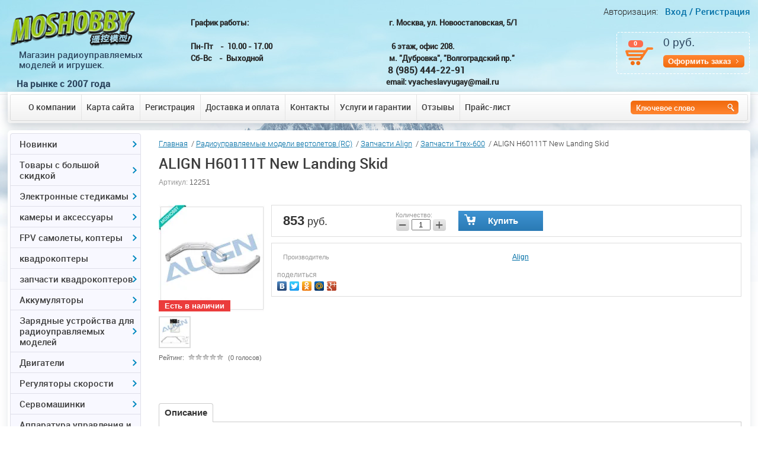

--- FILE ---
content_type: text/html; charset=utf-8
request_url: http://moshobby.ru/magazin-2/product/align-h60111t-new-landing-skid
body_size: 26026
content:

	<!doctype html>
<!--[if lt IE 7]> <html class="no-js lt-ie9 lt-ie8 lt-ie7" lang="ru"> <![endif]-->
<!--[if IE 7]>    <html class="no-js lt-ie9 lt-ie8" lang="ru"> <![endif]-->
<!--[if IE 8]>    <html class="no-js lt-ie9" lang="ru"> <![endif]-->
<!--[if gt IE 8]><!--> 
<html class="no-js" lang="ru"> <!--<![endif]-->
<head>
<meta name='wmail-verification' content='98df170eb0423086' />
<meta name="robots" content="all"/>
<meta http-equiv="Content-Type" content="text/html; charset=UTF-8" />
<meta name="description" content="ALIGN H60111T New Landing Skid. Быстрая доставка. Наличная и безналичная оплата. Консультации и помощь с выбором." />
<meta name="keywords" content="ALIGN H60111T New Landing Skid. ALIGN H60111T New Landing Skid купить. ALIGN H60111T New Landing Skid цена" />
<meta name="SKYPE_TOOLBAR" content="SKYPE_TOOLBAR_PARSER_COMPATIBLE" />
<title>ALIGN H60111T New Landing Skid Купить по цене 853 руб. в интернет магазине Moshobby.</title>
<script src="/g/libs/jquery/1.9.1/jquery.min.js"></script>

			
		
		
		
			<link rel="stylesheet" type="text/css" href="/g/shop2v2/default/css/theme.less.css">		
			<script type="text/javascript" src="/g/printme.js"></script>
		<script type="text/javascript" src="/g/shop2v2/default/js/tpl.js"></script>
		<script type="text/javascript" src="/g/shop2v2/default/js/baron.min.js"></script>
		
			<script type="text/javascript" src="/g/shop2v2/default/js/shop2.2.js"></script>
		
	<script type="text/javascript">shop2.init({"productRefs": [],"apiHash": {"getPromoProducts":"da768e8c0d440e65a355551e82f98dc4","getSearchMatches":"6835ce001808b462a7f2990e6ca93ef4","getFolderCustomFields":"b062117f5e49afbe092f3722ce091652","getProductListItem":"a2ad312df814b988a7bae912407bbe0d","cartAddItem":"b0fe8c907cefe6eb99d11e4cf33bf59a","cartRemoveItem":"08e8ccd3a2302af625a07feb2fdf05dd","cartUpdate":"a8d5cab11c79a5baa2a02df3022b1005","cartRemoveCoupon":"8b3852d413057d2083d34b66b53a4c6b","cartAddCoupon":"3cece6a2f1f37ce2d33b9db28c9640d4","deliveryCalc":"dd0a45d957d0f459aa77fd23e17e76b0","printOrder":"c0cfe921a6c5d5cae8b9c02adf99c964","cancelOrder":"2acea6d35f000a4d644723d3b5117a64","cancelOrderNotify":"4d2ee738af3440a6c5ca09c0db6b2b72","repeatOrder":"63a512d06988836bc06bf03ebb55daaa","paymentMethods":"7f6ffbac5950d8796bb3dd40137fc073","compare":"9954c5fc5d9d3f37a5ef8f6a05c27eec"},"hash": null,"verId": 546581,"mode": "product","step": "","uri": "/magazin-2","IMAGES_DIR": "/d/","my": {"list_picture_enlarge":true,"accessory":"\u0410\u043a\u0441\u0441\u0435\u0441\u0441\u0443\u0430\u0440\u044b","kit":"\u041a\u043e\u043c\u043f\u043b\u0435\u043a\u0442","recommend":"\u0420\u0435\u043a\u043e\u043c\u0435\u043d\u0434\u0443\u0435\u043c\u044b\u0435","similar":"\u041f\u043e\u0445\u043e\u0436\u0438\u0435","modification":"\u041c\u043e\u0434\u0438\u0444\u0438\u043a\u0430\u0446\u0438\u0438","special_alias":"\u041f\u0440\u0435\u0434\u0437\u0430\u043a\u0430\u0437","new_alias":"\u0415\u0441\u0442\u044c \u0432 \u043d\u0430\u043b\u0438\u0447\u0438\u0438"},"shop2_cart_order_payments": 1,"cf_margin_price_enabled": 0,"maps_yandex_key":"","maps_google_key":""});</script>
<style type="text/css">.product-item-thumb {width: 152px;}.product-item-thumb .product-image, .product-item-simple .product-image {height: 120px;width: 152px;}.product-item-thumb .product-amount .amount-title {width: 56px;}.product-item-thumb .product-price {width: 102px;}.shop2-product .product-side-l {width: 180px;}.shop2-product .product-image {height: 180px;width: 180px;}.shop2-product .product-thumbnails li {width: 50px;height: 50px;}</style>

<link rel="stylesheet" href="/t/v448/images/shop2v2blocks.less.css">
<link href="/t/v448/images/styles.css" rel="stylesheet" type="text/css" />

            <!-- 46b9544ffa2e5e73c3c971fe2ede35a5 -->
            <script src='/shared/s3/js/lang/ru.js'></script>
            <script src='/shared/s3/js/common.min.js'></script>
        <link rel='stylesheet' type='text/css' href='/shared/s3/css/calendar.css' /><link rel='stylesheet' type='text/css' href='/shared/highslide-4.1.13/highslide.min.css'/>
<script type='text/javascript' src='/shared/highslide-4.1.13/highslide-full.packed.js'></script>
<script type='text/javascript'>
hs.graphicsDir = '/shared/highslide-4.1.13/graphics/';
hs.outlineType = null;
hs.showCredits = false;
hs.lang={cssDirection:'ltr',loadingText:'Загрузка...',loadingTitle:'Кликните чтобы отменить',focusTitle:'Нажмите чтобы перенести вперёд',fullExpandTitle:'Увеличить',fullExpandText:'Полноэкранный',previousText:'Предыдущий',previousTitle:'Назад (стрелка влево)',nextText:'Далее',nextTitle:'Далее (стрелка вправо)',moveTitle:'Передвинуть',moveText:'Передвинуть',closeText:'Закрыть',closeTitle:'Закрыть (Esc)',resizeTitle:'Восстановить размер',playText:'Слайд-шоу',playTitle:'Слайд-шоу (пробел)',pauseText:'Пауза',pauseTitle:'Приостановить слайд-шоу (пробел)',number:'Изображение %1/%2',restoreTitle:'Нажмите чтобы посмотреть картинку, используйте мышь для перетаскивания. Используйте клавиши вперёд и назад'};</script>

<!--s3_require-->
<link rel="stylesheet" href="/g/basestyle/1.0.1/user/user.css" type="text/css"/>
<link rel="stylesheet" href="/g/basestyle/1.0.1/user/user.blue.css" type="text/css"/>
<script type="text/javascript" src="/g/basestyle/1.0.1/user/user.js" async></script>
<!--/s3_require-->

<script src="/t/v448/images/modernizr-2.5.3.min.js"></script>
<meta name='yandex-verification' content='5992b69df79e4ded' />
<meta name="google-site-verification" content="yrD0RPfSnTlg7BKZXTUHnDF6nKadL2U-MP3RabPzVx4" />

<link href="/t/v448/images/slider.css" rel="stylesheet" type="text/css" />
<link rel="stylesheet" href="/t/v448/images/slider65.css" type="text/css" charset="utf-8">
<script type="text/javascript" src="/t/v448/images/slider65.js"></script>
<script text="text/javascript" src="/t/v448/images/slider.js"></script>

<script text="text/javascript" src="/t/v448/images/timer.jquery.js"></script>
<script text="text/javascript" src="/t/v448/images/timer.main.js"></script>
<script text="text/javascript" src="/t/v448/images/left_menu.js"></script>

<script>
(function(i,s,o,g,r,a,m){i['GoogleAnalyticsObject']=r;i[r]=i[r]||function(){
(i[r].q=i[r].q||[]).push(arguments)},i[r].l=1*new Date();a=s.createElement(o),
m=s.getElementsByTagName(o)[0];a.async=1;a.src=g;m.parentNode.insertBefore(a,m)
})(window,document,'script','//www.google-analytics.com/analytics.js','ga');
ga('create', 'UA-58432942-1', 'auto');
ga('send', 'pageview');
</script>
  <style>
    .product-desc #tabs-1 iframe { width: 485px !important;}
  </style>


 <!-- Put this script tag to the <head> of your page -->
<script type="text/javascript" src="//vk.com/js/api/openapi.js?116"></script>
<script type="text/javascript">
//VK.init({apiId: API_ID, onlyWidgets: true});
</script>


<link rel="stylesheet" href="/t/v448/images/site.addons.scss.css">
</head>
<body>


    <div id="site-wrap">
    <div class="site-in1">
    <div class="site-in">
    
    
	<header class="site-header">
        <div class="site-logo"><a href="http://moshobby.ru"><img src="/t/v448/images/site-logo.png" alt=""/></a></div>
        <div class="activity"><p>&nbsp;<span>Магазин&nbsp;радиоуправляемых<br />
моделей и игрушек.</span></p>

<p><span style="font-size:11pt;"><strong>На рынке с 2007 года</strong></span></p>

<p>&nbsp;</p></div>
   <div class="for_cart"><div id="shop2-cart-preview">
	
			<span class="col">0</span>
			<span class="cart-total-amount-money">0 руб.</span>
			<a href="/magazin-2/cart" class="order-btn">Оформить заказ</a>

</div><!-- Cart Preview --></div>
   
    <div class="contacts"><p style="text-align: justify;"><strong>График работы:&nbsp; &nbsp; &nbsp; &nbsp; &nbsp; &nbsp; &nbsp; &nbsp; &nbsp; &nbsp; &nbsp; &nbsp; &nbsp; &nbsp; &nbsp; &nbsp; &nbsp; &nbsp; &nbsp; &nbsp; &nbsp; &nbsp; &nbsp; &nbsp; &nbsp; &nbsp; &nbsp; &nbsp; &nbsp; &nbsp; &nbsp; &nbsp; &nbsp; &nbsp; &nbsp; &nbsp; &nbsp; &nbsp; &nbsp; &nbsp;г. Москва, ул. Новоостаповская, 5/1<br />
&nbsp; &nbsp; &nbsp; &nbsp; &nbsp; &nbsp; &nbsp; &nbsp; &nbsp; &nbsp; &nbsp; &nbsp; &nbsp; &nbsp; &nbsp; &nbsp; &nbsp; &nbsp; &nbsp; &nbsp; &nbsp; &nbsp; &nbsp; &nbsp; &nbsp; &nbsp; &nbsp; &nbsp; &nbsp; &nbsp; &nbsp; &nbsp; &nbsp; &nbsp;</strong></p>

<p style="text-align: justify;"><strong>Пн-Пт&nbsp; &nbsp; -&nbsp; 10.00 - 17.00&nbsp; &nbsp; &nbsp; &nbsp; &nbsp; &nbsp; &nbsp; &nbsp; &nbsp; &nbsp; &nbsp; &nbsp; &nbsp; &nbsp; &nbsp; &nbsp; &nbsp; &nbsp; &nbsp; &nbsp; &nbsp; &nbsp; &nbsp; &nbsp; &nbsp; &nbsp; &nbsp; &nbsp; &nbsp; &nbsp; &nbsp; &nbsp; &nbsp; &nbsp;6 этаж, офис 208.&nbsp; &nbsp; &nbsp; &nbsp;&nbsp;</strong></p>

<p><strong>Сб-Вс&nbsp; &nbsp;&nbsp;-&nbsp; Выходной</strong>&nbsp; &nbsp; &nbsp; &nbsp; &nbsp; &nbsp; &nbsp; &nbsp; &nbsp; &nbsp; &nbsp; &nbsp; &nbsp; &nbsp; &nbsp; &nbsp; &nbsp; &nbsp; &nbsp; &nbsp; &nbsp; &nbsp; &nbsp; &nbsp; &nbsp; &nbsp; &nbsp; &nbsp; &nbsp; &nbsp; &nbsp; &nbsp; &nbsp; &nbsp; &nbsp; &nbsp;<strong>м. &quot;Дубровка&quot;, &quot;Волгоградский пр.&quot;</strong></p>

<p>&nbsp; &nbsp; &nbsp; &nbsp; &nbsp; &nbsp; &nbsp; &nbsp; &nbsp; &nbsp; &nbsp; &nbsp; &nbsp; &nbsp; &nbsp; &nbsp; &nbsp; &nbsp; &nbsp; &nbsp; &nbsp; &nbsp; &nbsp; &nbsp; &nbsp; &nbsp; &nbsp; &nbsp; &nbsp; &nbsp; &nbsp; &nbsp; &nbsp; &nbsp; &nbsp; &nbsp; &nbsp; &nbsp; &nbsp; &nbsp; &nbsp; &nbsp; &nbsp; &nbsp; &nbsp; &nbsp; &nbsp; &nbsp; &nbsp; &nbsp; &nbsp; &nbsp; &nbsp;&nbsp;<span style="font-size:11pt;"><strong>8 (985) 444-22-91</strong></span></p>

<p style="text-align: justify;"><strong>&nbsp; &nbsp; &nbsp; &nbsp; &nbsp; &nbsp; &nbsp; &nbsp; &nbsp; &nbsp; &nbsp; &nbsp; &nbsp; &nbsp; &nbsp; &nbsp; &nbsp; &nbsp; &nbsp; &nbsp; &nbsp; &nbsp; &nbsp; &nbsp; &nbsp; &nbsp; &nbsp; &nbsp; &nbsp; &nbsp; &nbsp; &nbsp; &nbsp; &nbsp; &nbsp; &nbsp; &nbsp; &nbsp; &nbsp; &nbsp; &nbsp; &nbsp; &nbsp; &nbsp; &nbsp; &nbsp; &nbsp; &nbsp; &nbsp; &nbsp; &nbsp; &nbsp; &nbsp; &nbsp; &nbsp; </strong><strong>email: vyacheslavyugay@mail.ru</strong></p>

<p style="text-align: justify;"><strong>&nbsp; &nbsp; &nbsp;&nbsp;</strong></p>

<p>&nbsp;</p></div>
	<div class="work">
		
	</div>
<div class="sliderzzz"></div>
    <nav>
        <ul class="top-menu">
                            <li><a href="/about_company" >О компании</a></li>
                            <li><a href="/sitemap" >Карта сайта</a></li>
                            <li><a href="/registraciya" >Регистрация</a></li>
                            <li><a href="/about" >Доставка и оплата</a></li>
                            <li><a href="/address" >Контакты</a></li>
                            <li><a href="/uslugi" >Услуги и гарантии</a></li>
                            <li><a href="/comment" >Отзывы</a></li>
                            <li><a href="/price" >Прайс-лист</a></li>
                    </ul>
    </nav>

<form action="/search" method="get" class="search-form2" >
              <input name="search" type="text" onblur="this.value=this.value==''?'Ключевое слово':this.value" onfocus="this.value=this.value=='Ключевое слово'?'':this.value;" value="Ключевое слово" />
              <input type="submit" value="" />  
<re-captcha data-captcha="recaptcha"
     data-name="captcha"
     data-sitekey="6LcNwrMcAAAAAOCVMf8ZlES6oZipbnEgI-K9C8ld"
     data-lang="ru"
     data-rsize="invisible"
     data-type="image"
     data-theme="light"></re-captcha></form>

    
		<div class="for_log">
                <span class="reg-title">Авторизация:</span>
                <a href="/registraciya">Вход /</a>
                <a href="/registraciya/register">Регистрация</a>
        </div>
                	

    </header>
    <div class="site-content-wrap">
        <div class="site-content-middle">
            <div class="site-content-middle-in">
            	                <div class="site-content-middle-in-2">
                                    <div class="breadcrumbs"> 
                     
<div data-url="/"><a href="/">Главная</a>&nbsp;&nbsp;/&nbsp;<a href="/magazin-2/folder/rc-vertolety">Радиоуправляемые модели вертолетов (RC)</a>&nbsp;&nbsp;/&nbsp;<a href="/magazin-2/folder/zapchasti-align">Запчасти Align</a>&nbsp;&nbsp;/&nbsp;<a href="/magazin-2/folder/trex-500">Запчасти Trex-600</a>&nbsp;&nbsp;/&nbsp;ALIGN H60111T New Landing Skid</div>                  </div>
                                      <h1>ALIGN H60111T New Landing Skid</h1>
                  <div class="edit_block_h1"></div>                  
                                                                        
                  
	<div class="shop2-cookies-disabled shop2-warning hide"></div>
	
	
	
		
						

						

						

		
					

	
					
	
	
					<div class="shop2-product-article"><span>Артикул:</span> 12251</div>
	
	
<form
	method="post"
	action="/magazin-2?mode=cart&amp;action=add"
	accept-charset="utf-8"
	class="shop2-product">

	<input type="hidden" name="kind_id" value="378785206"/>
	<input type="hidden" name="product_id" value="321108006"/>
	<input type="hidden" name="meta" value='null'/>

	<div class="product-side-l">
		        		<div class="product-image">
						<a href="/d/H60111T.jpg">
				<img src="/thumb/2/vvCO_WzN3S5ZhvwGa7vhYg/180r180/d/H60111T.jpg" alt="ALIGN H60111T New Landing Skid" title="ALIGN H60111T New Landing Skid" />
			</a>
			<div class="verticalMiddle"></div>
						<div class="product-new">Есть в наличии</div>            		</div>
				<div class="product-thumbnails">
			<ul>
																															<li>
						<a href="/d/H60111T..jpg">
							<img src="/thumb/2/61SYO6dzQackZjQxhK4cRQ/50r50/d/H60111T..jpg" alt="ALIGN H60111T New Landing Skid" title="ALIGN H60111T New Landing Skid" />
						</a>
						<div class="verticalMiddle"></div>
					</li>
							</ul>
		</div>
		
			
	
	<div class="tpl-rating-block">Рейтинг:<div class="tpl-stars"><div class="tpl-rating" style="width: 0%;"></div></div>(0 голосов)</div>

		</div>
	<div class="product-side-r">

					<div class="form-add">
				<div class="product-price">
						
						<div class="price-current">
		<strong>853</strong> руб.			</div>
				</div>

				
				
	<div class="product-amount">
					<div class="amount-title">Количество:</div>
							<div class="shop2-product-amount">
				<button type="button" class="amount-minus">&#8722;</button><input type="text" name="amount" data-kind="378785206"  data-min="1" data-multiplicity="" maxlength="4" value="1" /><button type="button" class="amount-plus">&#43;</button>
			</div>
						</div>

				
			<button class="shop2-product-btn type-3 buy" type="submit">
			<span>Купить</span>
		</button>
	

<input type="hidden" value="ALIGN H60111T New Landing Skid" name="product_name" />
<input type="hidden" value="http://moshobby.ru/magazin-2/product/align-h60111t-new-landing-skid" name="product_link" />			</div>
			
		

					<div class="product-details">
				

 
		
		
		
			<table class="shop2-product-options"><tr class="even"><th>Производитель</th><td><a href="/magazin-2/vendor/align">Align</a></td></tr></table>
	
									<div class="yashare">
						<script type="text/javascript" src="http://yandex.st/share/share.js" charset="utf-8"></script>
						
						<style type="text/css">
							div.yashare span.b-share a.b-share__handle img,
							div.yashare span.b-share a.b-share__handle span {
								background-image: url("http://yandex.st/share/static/b-share-icon.png");
							}
						</style>
						
						<span class="yashare-header">поделиться</span>
						<div class="yashare-auto-init" data-yashareL10n="ru" data-yashareType="none" data-yashareQuickServices="vkontakte,facebook,twitter,odnoklassniki,moimir,gplus" data-yashareImage="http://moshobby.ru/d/H60111T.jpg"></div>
					</div>
								<div class="shop2-clear-container"></div>
			</div>
			</div>
	<div class="shop2-clear-container"></div>
<re-captcha data-captcha="recaptcha"
     data-name="captcha"
     data-sitekey="6LcNwrMcAAAAAOCVMf8ZlES6oZipbnEgI-K9C8ld"
     data-lang="ru"
     data-rsize="invisible"
     data-type="image"
     data-theme="light"></re-captcha></form><!-- Product -->

	



	<div class="shop2-product-data">
					<ul class="shop2-product-tabs">
				<li class="active-tab"><a href="#shop2-tabs-2">Описание</a></li>
			</ul>

						<div class="shop2-product-desc">
				
				
								<div class="desc-area active-area" id="shop2-tabs-2">
					<p><strong>Instruction:</strong></p>

<ul>
	<li>Use for T-REX 600/600 Nitro。</li>
	<li>New landing skid features rigid. When reducing the height, it makes the center of gravity lower. It is suitable for 3D flying.&nbsp;</li>
</ul>

<p><strong>Specification:</strong></p>

<ul>
	<li>New landing skid x 2</li>
	<li>Weight:39g/piece</li>
</ul>
					<div class="shop2-clear-container"></div>
				</div>
								
								
				
				
				
			</div><!-- Product Desc -->
		
				<div class="shop2-clear-container"></div>
	</div>
	

<div class="comments">
	
	
	
			    
		
			<div class="tpl-block-header">Оставьте отзыв</div>

			<div class="tpl-info">
				Заполните обязательные поля <span class="tpl-required">*</span>.
			</div>

			<form action="" method="post" class="tpl-form comments-form">
															<input type="hidden" name="comment_id" value="" />
														 

						<div class="tpl-field">
							<label class="tpl-title" for="d[1]">
								Имя:
																	<span class="tpl-required">*</span>
																							</label>
							
							<div class="tpl-value">
																	<input type="text" size="40" name="author_name" maxlength="" value ="" />
															</div>

							
						</div>
														 

						<div class="tpl-field">
							<label class="tpl-title" for="d[1]">
								E-mail:
																	<span class="tpl-required">*</span>
																							</label>
							
							<div class="tpl-value">
																	<input type="text" size="40" name="author" maxlength="" value ="" />
															</div>

							
						</div>
														 

						<div class="tpl-field">
							<label class="tpl-title" for="d[1]">
								Комментарий:
																	<span class="tpl-required">*</span>
																							</label>
							
							<div class="tpl-value">
																	<textarea cols="55" rows="10" name="text"></textarea>
															</div>

							
						</div>
														 

						<div class="tpl-field">
							<label class="tpl-title" for="d[1]">
								Оценка:
																							</label>
							
							<div class="tpl-value">
																	
																			<div class="tpl-stars">
											<span>1</span>
											<span>2</span>
											<span>3</span>
											<span>4</span>
											<span>5</span>
											<input name="rating" type="hidden" value="0" />
										</div>
									
															</div>

							
						</div>
									
				<div class="tpl-field">
					<input type="submit" class="tpl-button tpl-button-big" value="Отправить" />
				</div>

			<re-captcha data-captcha="recaptcha"
     data-name="captcha"
     data-sitekey="6LcNwrMcAAAAAOCVMf8ZlES6oZipbnEgI-K9C8ld"
     data-lang="ru"
     data-rsize="invisible"
     data-type="image"
     data-theme="light"></re-captcha></form>
		
	</div>

		<p><a href="javascript:shop2.back()" class="shop2-btn shop2-btn-back">Назад</a></p>

	


	
	</div>	
            </div>
        </div>
        <aside class="site-content-left">
          
                        <ul id="menu-left">
				  				  				  				  <li class="has"><a href="/magazin-2/folder/novinki"><span><span><span>Новинки</span></span></span></a>				  				  				  				  				  <ul>
				    				  				  				  <li class=""><a href="/magazin-2/folder/igrushka"><span>Игрушка</span></a>				  				  				  				  				    </li>
				    				  </ul>
				  </li>
				  				  				  				  				  <li class="has"><a href="/magazin-2/folder/bolshaya-skidka"><span><span><span>Товары с большой скидкой</span></span></span></a>				  				  				  				  				  <ul>
				    				  				  				  <li class=""><a href="/magazin-2/folder/igrushka-avtomobil-1"><span>Радиоуправляемый самолет</span></a>				  				  				  				  				    </li>
				    				  				  				  				  <li class="has"><a href="/magazin-2/folder/drugoye"><span>другое</span></a>				  				  				  				  				  <ul>
				    				  				  				  <li class=""><a href="/magazin-2/folder/komplektuyushchie-k-elektronnym-sigaretam"><span>комплектующие к электронным сигаретам</span></a>				  				  				  				  				    </li>
				    				  </ul>
				  </li>
				  				  </ul>
				  </li>
				  				  				  				  				  <li class="has"><a href="/magazin-2/folder/elektronnyye-stedikamy"><span><span><span>Электронные стедикамы</span></span></span></a>				  				  				  				  				  <ul>
				    				  				  				  <li class=""><a href="/magazin-2/folder/elektronnyye-stedikamy-1"><span>электронные стедикамы</span></a>				  				  				  				  				    </li>
				    				  </ul>
				  </li>
				  				  				  				  				  <li class="has"><a href="/magazin-2/folder/ekshn-kamera"><span><span><span>камеры и аксессуары</span></span></span></a>				  				  				  				  				  <ul>
				    				  				  				  <li class=""><a href="/magazin-2/folder/ekshn-kamery"><span>экшн камеры</span></a>				  				  				  				  				    </li>
				    				  </ul>
				  </li>
				  				  				  				  				  <li class="has"><a href="/magazin-2/folder/fpv"><span><span><span>FPV самолеты, коптеры</span></span></span></a>				  				  				  				  				  <ul>
				    				  				  				  <li class=""><a href="/magazin-2/folder/hubsan-1"><span>готовые к полету FPV коптеры самолеты</span></a>				  				  				  				  				    </li>
				    				  				  				  				  <li class=""><a href="/magazin-2/folder/x-uav-1"><span>самолеты для FPV</span></a>				  				  				  				  				    </li>
				    				  				  				  				  <li class="has"><a href="/magazin-2/folder/peredatchiki-i-priyemniki"><span>передатчики и приемники</span></a>				  				  				  				  				  <ul>
				    				  				  				  <li class=""><a href="/folder/akk"><span>AKK</span></a>				  				  				  				  				    </li>
				    				  </ul>
				  </li>
				  				  				  				  				  <li class="has"><a href="/magazin-2/folder/action_camera"><span>видеокамеры FPV</span></a>				  				  				  				  				  <ul>
				    				  				  				  <li class=""><a href="/magazin-2/folder/hawkeye"><span>Hawkeye</span></a>				  				  				  				  				    </li>
				    				  </ul>
				  </li>
				  				  				  				  				  <li class=""><a href="/magazin-2/folder/videoochki"><span>Видеоочки и Мониторы</span></a>				  				  				  				  				    </li>
				    				  				  				  				  <li class=""><a href="/magazin-2/folder/antenny"><span>Антенны и патчи</span></a>				  				  				  				  				    </li>
				    				  				  				  				  <li class=""><a href="/magazin-2/folder/sistemy-telemitrii-osd-fpv"><span>автопилоты, OSD и GPS</span></a>				  				  				  				  				    </li>
				    				  				  				  				  <li class=""><a href="/magazin-2/folder/kabeli-i-prochiye"><span>кабели и прочие</span></a>				  				  				  				  				    </li>
				    				  				  				  				  <li class=""><a href="/magazin-2/folder/zapchasti-h301f"><span>Запчасти H301F</span></a>				  				  				  				  				    </li>
				    				  </ul>
				  </li>
				  				  				  				  				  <li class="has"><a href="/magazin-2/folder/multikoptery"><span><span><span>квадрокоптеры</span></span></span></a>				  				  				  				  				  <ul>
				    				  				  				  <li class=""><a href="/magazin-2/folder/mini-kvadrokoptery"><span>мини-квадрокоптеры</span></a>				  				  				  				  				    </li>
				    				  				  				  				  <li class=""><a href="/magazin-2/folder/kvadrokoptery-modeli-rtf"><span>коптеры модели RTF</span></a>				  				  				  				  				    </li>
				    				  				  				  				  <li class=""><a href="/magazin-2/folder/koptery-walkera"><span>Коптеры Walkera</span></a>				  				  				  				  				    </li>
				    				  				  				  				  <li class=""><a href="/magazin-2/folder/multikoptery-ramy"><span>Рамы ARF и KIT</span></a>				  				  				  				  				    </li>
				    				  				  				  				  <li class=""><a href="/magazin-2/folder/rama-tarot"><span>Рама Tarot</span></a>				  				  				  				  				    </li>
				    				  				  				  				  <li class=""><a href="/magazin-2/folder/kombo-multikopter"><span>комбо-мультикоптер</span></a>				  				  				  				  				    </li>
				    				  				  				  				  <li class=""><a href="/magazin-2/folder/poletnyye-kontrollery"><span>полетные контроллеры</span></a>				  				  				  				  				    </li>
				    				  				  				  				  <li class=""><a href="/magazin-2/folder/podvesy-dlya-kamery"><span>шасси и подвесы для камеры</span></a>				  				  				  				  				    </li>
				    				  				  				  				  <li class=""><a href="/magazin-2/folder/propellery-i-shassi"><span>винты для мультикоптеров</span></a>				  				  				  				  				    </li>
				    				  				  				  				  <li class=""><a href="/magazin-2/folder/vinty-dlya-t-motorov"><span>винты для Т-Моторов</span></a>				  				  				  				  				    </li>
				    				  				  				  				  <li class=""><a href="/magazin-2/folder/drugiye-aksessuary"><span>прочие аксессуары</span></a>				  				  				  				  				    </li>
				    				  				  				  				  <li class=""><a href="/magazin-2/folder/kombo-regulyator-i-motor"><span>комбо регулятор и мотор</span></a>				  				  				  				  				    </li>
				    				  </ul>
				  </li>
				  				  				  				  				  <li class="has"><a href="/magazin-2/folder/zapchasti-po-brendam"><span><span><span>запчасти квадрокоптеров</span></span></span></a>				  				  				  				  				  <ul>
				    				  				  				  <li class=""><a href="/magazin-2/folder/zapchasti-h107l"><span>Запчасти Hubsan H107/H107L/H107C/H107D</span></a>				  				  				  				  				    </li>
				    				  				  				  				  <li class=""><a href="/magazin-2/folder/hubsan-h109s"><span>запчасти Hubsan H109S H501S H502S</span></a>				  				  				  				  				    </li>
				    				  				  				  				  <li class=""><a href="/magazin-2/folder/runner-250"><span>запчасти Runner 250 и 250(R)</span></a>				  				  				  				  				    </li>
				    				  				  				  				  <li class=""><a href="/magazin-2/folder/zapchasti-qr-x350"><span>Запчасти QR X350/QR X350 PRO</span></a>				  				  				  				  				    </li>
				    				  				  				  				  <li class=""><a href="/magazin-2/folder/zapchasti-tali-h500"><span>Запчасти TALI H500 и Scout X4</span></a>				  				  				  				  				    </li>
				    				  				  				  				  <li class=""><a href="/magazin-2/folder/zapchasti-walkera-f210"><span>запчасти Walkera F210</span></a>				  				  				  				  				    </li>
				    				  				  				  				  <li class=""><a href="/magazin-2/folder/qr-ladybird"><span>Запчасти Walkera коптеров</span></a>				  				  				  				  				    </li>
				    				  				  				  				  <li class=""><a href="/magazin-2/folder/zapchasti-parrot"><span>запчасти Parrot</span></a>				  				  				  				  				    </li>
				    				  				  				  				  <li class=""><a href="/magazin-2/folder/zapchasti-cheerson"><span>запчасти Cheerson</span></a>				  				  				  				  				    </li>
				    				  				  				  				  <li class="has"><a href="/magazin-2/folder/jjrc"><span>запчасти Wltoys</span></a>				  				  				  				  				  <ul>
				    				  				  				  <li class=""><a href="/magazin-2/folder/zapchasti-kvadrokopterov-wltoys"><span>запчасти квадрокоптеров Wltoys</span></a>				  				  				  				  				    </li>
				    				  				  				  				  <li class=""><a href="/magazin-2/folder/akkumulyatory-wltoys"><span>аккумуляторы Wltoys</span></a>				  				  				  				  				    </li>
				    				  </ul>
				  </li>
				  				  				  				  				  <li class=""><a href="/magazin-2/folder/zapchasti-syma-x5c-x8c"><span>запчасти Syma</span></a>				  				  				  				  				    </li>
				    				  				  				  				  <li class=""><a href="/magazin-2/folder/zapchasti-jjrc"><span>запчасти JJRC</span></a>				  				  				  				  				    </li>
				    				  				  				  				  <li class=""><a href="/magazin-2/folder/zapchasti-tarot"><span>запчасти Tarot</span></a>				  				  				  				  				    </li>
				    				  				  				  				  <li class=""><a href="/magazin-2/folder/zapchasti-walkera-g-2d"><span>запчасти walkera G-2D</span></a>				  				  				  				  				    </li>
				    				  				  				  				  <li class=""><a href="/magazin-2/folder/zapchasti-walkera-furious-320"><span>запчасти  walkera Furious 320</span></a>				  				  				  				  				    </li>
				    				  				  				  				  <li class=""><a href="/magazin-2/folder/ryukzak-dlya-multikopterov"><span>рюкзак для мультикоптеров</span></a>				  				  				  				  				    </li>
				    				  </ul>
				  </li>
				  				  				  				  				  <li class="has"><a href="/magazin-2/folder/akkumulyatory"><span><span><span>Аккумуляторы</span></span></span></a>				  				  				  				  				  <ul>
				    				  				  				  <li class=""><a href="/magazin-2/folder/3-7v-1s"><span>3.7V 1S</span></a>				  				  				  				  				    </li>
				    				  				  				  				  <li class=""><a href="/magazin-2/folder/7.4v-2s"><span>7.4V 2S</span></a>				  				  				  				  				    </li>
				    				  				  				  				  <li class=""><a href="/magazin-2/folder/11.1v-3s"><span>11.1V 3S</span></a>				  				  				  				  				    </li>
				    				  				  				  				  <li class=""><a href="/magazin-2/folder/14.8v-4s"><span>14.8V 4S</span></a>				  				  				  				  				    </li>
				    				  				  				  				  <li class=""><a href="/magazin-2/folder/18.5v-5s"><span>18.5V 5S</span></a>				  				  				  				  				    </li>
				    				  				  				  				  <li class=""><a href="/magazin-2/folder/22.2v-6s"><span>22.2V 6S</span></a>				  				  				  				  				    </li>
				    				  				  				  				  <li class=""><a href="/magazin-2/folder/akkumulyatory-dlya-avtomodeley"><span>аккумуляторы для автомоделей</span></a>				  				  				  				  				    </li>
				    				  				  				  				  <li class=""><a href="/magazin-2/folder/dlya-peredatchikov"><span>Для передатчиков</span></a>				  				  				  				  				    </li>
				    				  				  				  				  <li class=""><a href="/magazin-2/folder/akkumulyatory-nimh"><span>аккумуляторы NiMh</span></a>				  				  				  				  				    </li>
				    				  				  				  				  <li class=""><a href="/magazin-2/folder/aksessuary-dlya-akkum"><span>аксессуары для аккум.</span></a>				  				  				  				  				    </li>
				    				  				  				  				  <li class="has"><a href="/magazin-2/folder/gens-ace"><span>Gens ace Tattu Plus</span></a>				  				  				  				  				  <ul>
				    				  				  				  <li class=""><a href="/magazin-2/folder/7-4v-2"><span>7.4V 2S</span></a>				  				  				  				  				    </li>
				    				  				  				  				  <li class=""><a href="/magazin-2/folder/11-1v-3s"><span>11.1V 3S</span></a>				  				  				  				  				    </li>
				    				  				  				  				  <li class=""><a href="/magazin-2/folder/14-8v-4s"><span>14.8V 4S</span></a>				  				  				  				  				    </li>
				    				  				  				  				  <li class=""><a href="/magazin-2/folder/18-5v-5s"><span>18.5V 5S</span></a>				  				  				  				  				    </li>
				    				  				  				  				  <li class=""><a href="/magazin-2/folder/22-2v-6s"><span>22.2V 6S</span></a>				  				  				  				  				    </li>
				    				  				  				  				  <li class=""><a href="/magazin-2/folder/gens-ace-nimh"><span>Gens ace Nimh</span></a>				  				  				  				  				    </li>
				    				  				  				  				  <li class=""><a href="/magazin-2/folder/22-8v-6s"><span>22.8V 6S</span></a>				  				  				  				  				    </li>
				    				  </ul>
				  </li>
				  				  				  				  				  <li class=""><a href="/magazin-2/folder/akkumulyator-dlya-straykbola"><span>аккумулятор для страйкбола</span></a>				  				  				  				  				    </li>
				    				  				  				  				  <li class=""><a href="/magazin-2/folder/batareyki-akkumulyatory"><span>батарейки,аккумуляторы</span></a>				  				  				  				  				    </li>
				    				  				  				  				  <li class=""><a href="/magazin-2/folder/polimerno-litievaya-batareya"><span>Полимерно-литиевая батарея</span></a>				  				  				  				  				    </li>
				    				  </ul>
				  </li>
				  				  				  				  				  <li class="has"><a href="/magazin-2/folder/zaryadnye-ustroystva"><span><span><span>Зарядные устройства для радиоуправляемых моделей</span></span></span></a>				  				  				  				  				  <ul>
				    				  				  				  <li class=""><a href="/magazin-2/folder/skyrc"><span>Skyrc</span></a>				  				  				  				  				    </li>
				    				  				  				  				  <li class=""><a href="/magazin-2/folder/drugiye-z-u-i-aksessuary"><span>другие З/У и аксессуары</span></a>				  				  				  				  				    </li>
				    				  				  				  				  <li class=""><a href="/magazin-2/folder/isdt"><span>ISDT</span></a>				  				  				  				  				    </li>
				    				  				  				  				  <li class=""><a href="/magazin-2/folder/ev-peak"><span>EV-PEAK</span></a>				  				  				  				  				    </li>
				    				  				  				  				  <li class=""><a href="/magazin-2/folder/i-charger"><span>I Charger</span></a>				  				  				  				  				    </li>
				    				  </ul>
				  </li>
				  				  				  				  				  <li class="has"><a href="/magazin-2/folder/motory"><span><span><span>Двигатели</span></span></span></a>				  				  				  				  				  <ul>
				    				  				  				  <li class="has"><a href="/magazin-2/folder/dvs"><span>Двигатели ДВС</span></a>				  				  				  				  				  <ul>
				    				  				  				  <li class="has"><a href="/magazin-2/folder/dle"><span>DLE</span></a>				  				  				  				  				  <ul>
				    				  				  				  <li class=""><a href="/magazin-2/folder/zapasnye-dle20ra"><span>Запасные DLE20RA</span></a>				  				  				  				  				    </li>
				    				  				  				  				  <li class=""><a href="/magazin-2/folder/zapasnye-dle35ra"><span>Запасные DLE35RA</span></a>				  				  				  				  				    </li>
				    				  				  				  				  <li class=""><a href="/magazin-2/folder/zapasnye-dle170"><span>Запасные DLE170</span></a>				  				  				  				  				    </li>
				    				  </ul>
				  </li>
				  				  				  				  				  <li class=""><a href="/magazin-2/folder/drugiye-dvs"><span>другие ДВС</span></a>				  				  				  				  				    </li>
				    				  				  				  				  <li class="has"><a href="/magazin-2/folder/gp-gas-engine"><span>GP Gas Engine</span></a>				  				  				  				  				  <ul>
				    				  				  				  <li class=""><a href="/magazin-2/folder/zapasnye-gp"><span>Запасные GP</span></a>				  				  				  				  				    </li>
				    				  </ul>
				  </li>
				  				  				  				  				  <li class=""><a href="/magazin-2/folder/eme"><span>EME</span></a>				  				  				  				  				    </li>
				    				  				  				  				  <li class=""><a href="/magazin-2/folder/ngh"><span>NGH</span></a>				  				  				  				  				    </li>
				    				  </ul>
				  </li>
				  				  				  				  				  <li class=""><a href="/magazin-2/folder/beskollektornyy-motor-emax"><span>Коллекторные моторы</span></a>				  				  				  				  				    </li>
				    				  				  				  				  <li class=""><a href="/magazin-2/folder/b-k-vneshniy-rotor"><span>Б/К внешний ротор</span></a>				  				  				  				  				    </li>
				    				  				  				  				  <li class=""><a href="/magazin-2/folder/b-k-vneshniy-rotor-kopiya-1"><span>Б/К внешний ротор Leopard</span></a>				  				  				  				  				    </li>
				    				  				  				  				  <li class=""><a href="/magazin-2/folder/b-k-vnutnenniy-rotor"><span>Б/К внутненний ротор</span></a>				  				  				  				  				    </li>
				    				  				  				  				  <li class=""><a href="/magazin-2/folder/b-k-impellery"><span>Б/К импеллеры</span></a>				  				  				  				  				    </li>
				    				  				  				  				  <li class="has"><a href="/magazin-2/folder/b-k-motory-dlya-kopterov"><span>моторы мультикоптеров</span></a>				  				  				  				  				  <ul>
				    				  				  				  <li class=""><a href="/magazin-2/folder/sunnysky"><span>Sunnysky</span></a>				  				  				  				  				    </li>
				    				  				  				  				  <li class=""><a href="/magazin-2/folder/emax"><span>Emax</span></a>				  				  				  				  				    </li>
				    				  				  				  				  <li class=""><a href="/magazin-2/folder/hly-model"><span>HLY model</span></a>				  				  				  				  				    </li>
				    				  </ul>
				  </li>
				  				  				  				  				  <li class="has"><a href="/magazin-2/folder/motory-dlya-b-k-podvesov"><span>моторы для подвесов</span></a>				  				  				  				  				  <ul>
				    				  				  				  <li class="has"><a href="/magazin-2/folder/arrishobby"><span>ARRISHOBBY</span></a>				  				  				  				  				  <ul>
				    				  				  				  <li class=""><a href="/magazin-2/folder/gimbal-brushless-motor-1"><span>Gimbal Brushless Motor</span></a>				  				  				  				  				    </li>
				    				  </ul>
				  </li>
				  				  </ul>
				  </li>
				  				  				  				  				  <li class=""><a href="/magazin-2/folder/svechi-i-glushiteli"><span>свечи и глушители</span></a>				  				  				  				  				    </li>
				    				  				  				  				  <li class=""><a href="/magazin-2/folder/aksessuary-dlya-dvigateley"><span>аксессуары для двигателей</span></a>				  				  				  				  				    </li>
				    				  				  				  				  <li class=""><a href="/magazin-2/folder/scorpion"><span>Scorpion</span></a>				  				  				  				  				    </li>
				    				  				  				  				  <li class=""><a href="/magazin-2/folder/volantex-rc"><span>VOLANTEX RC</span></a>				  				  				  				  				    </li>
				    				  </ul>
				  </li>
				  				  				  				  				  <li class="has"><a href="/magazin-2/folder/regulyatory-skorosti"><span><span><span>Регуляторы скорости</span></span></span></a>				  				  				  				  				  <ul>
				    				  				  				  <li class=""><a href="/magazin-2/folder/regulyatory-kol-nyye"><span>регуляторы КОЛ-ные</span></a>				  				  				  				  				    </li>
				    				  				  				  				  <li class=""><a href="/magazin-2/folder/esc-emax"><span>ESC Emax</span></a>				  				  				  				  				    </li>
				    				  				  				  				  <li class=""><a href="/magazin-2/folder/esc-hobbywing"><span>ESC Hobbywing</span></a>				  				  				  				  				    </li>
				    				  				  				  				  <li class=""><a href="/magazin-2/folder/regulyatory-b-k"><span>ESC для авто и судомоделей</span></a>				  				  				  				  				    </li>
				    				  				  				  				  <li class=""><a href="/magazin-2/folder/esc-bec-multikopterov"><span>ESC/BEC мультикоптеров</span></a>				  				  				  				  				    </li>
				    				  				  				  				  <li class=""><a href="/magazin-2/folder/kombo-motor-regulyator"><span>Комбо Мотор + регулятор</span></a>				  				  				  				  				    </li>
				    				  				  				  				  <li class=""><a href="/magazin-2/folder/aksessuary-1"><span>ESC Program Card и прочие</span></a>				  				  				  				  				    </li>
				    				  				  				  				  <li class=""><a href="/magazin-2/folder/ztw-i-xxd"><span>ESC ZTW</span></a>				  				  				  				  				    </li>
				    				  				  				  				  <li class=""><a href="/magazin-2/folder/esc-fms"><span>ESC FMS</span></a>				  				  				  				  				    </li>
				    				  				  				  				  <li class=""><a href="/magazin-2/folder/esc-skyclaw"><span>Dynam ESC  Skyclaw</span></a>				  				  				  				  				    </li>
				    				  				  				  				  <li class=""><a href="/magazin-2/folder/esc-skylord"><span>Dynam ESC Skylord</span></a>				  				  				  				  				    </li>
				    				  				  				  				  <li class=""><a href="/magazin-2/folder/sunrise-model"><span>Sunrise Model</span></a>				  				  				  				  				    </li>
				    				  				  				  				  <li class=""><a href="/magazin-2/folder/cobra"><span>Cobra</span></a>				  				  				  				  				    </li>
				    				  				  				  				  <li class=""><a href="/magazin-2/folder/v-good"><span>V GOOD</span></a>				  				  				  				  				    </li>
				    				  				  				  				  <li class=""><a href="/magazin-2/folder/flycolor"><span>FLYCOLOR</span></a>				  				  				  				  				    </li>
				    				  </ul>
				  </li>
				  				  				  				  				  <li class="has"><a href="/magazin-2/folder/servomashinki"><span><span><span>Сервомашинки</span></span></span></a>				  				  				  				  				  <ul>
				    				  				  				  <li class=""><a href="/magazin-2/folder/savox"><span>Savox</span></a>				  				  				  				  				    </li>
				    				  				  				  				  <li class=""><a href="/magazin-2/folder/dynam"><span>Align</span></a>				  				  				  				  				    </li>
				    				  				  				  				  <li class=""><a href="/magazin-2/folder/kst"><span>KST</span></a>				  				  				  				  				    </li>
				    				  				  				  				  <li class=""><a href="/magazin-2/folder/power-hd"><span>Power-HD</span></a>				  				  				  				  				    </li>
				    				  				  				  				  <li class=""><a href="/magazin-2/folder/mikro-servo-0-10g"><span>микро серво 0-10г</span></a>				  				  				  				  				    </li>
				    				  				  				  				  <li class=""><a href="/magazin-2/folder/mini-servo-11-20g"><span>мини серво 11-20г</span></a>				  				  				  				  				    </li>
				    				  				  				  				  <li class=""><a href="/magazin-2/folder/park-servo-21-30g"><span>парк серво 21-30г</span></a>				  				  				  				  				    </li>
				    				  				  				  				  <li class=""><a href="/magazin-2/folder/standartnyye-31-49g"><span>стандартные 31-49г</span></a>				  				  				  				  				    </li>
				    				  				  				  				  <li class=""><a href="/magazin-2/folder/bolshiye-50g"><span>большие 50г+</span></a>				  				  				  				  				    </li>
				    				  				  				  				  <li class=""><a href="/magazin-2/folder/servo-dlya-robotov"><span>серво для роботов</span></a>				  				  				  				  				    </li>
				    				  				  				  				  <li class=""><a href="/magazin-2/folder/zapchasti-dlya-servo"><span>кабели и качалки</span></a>				  				  				  				  				    </li>
				    				  				  				  				  <li class=""><a href="/magazin-2/folder/hitec"><span>Hitec</span></a>				  				  				  				  				    </li>
				    				  				  				  				  <li class=""><a href="/magazin-2/folder/jx"><span>JX</span></a>				  				  				  				  				    </li>
				    				  				  				  				  <li class=""><a href="/magazin-2/folder/feetech"><span>Feetech</span></a>				  				  				  				  				    </li>
				    				  </ul>
				  </li>
				  				  				  				  				  <li class="has"><a href="/magazin-2/folder/radioupravleniesimulyatory"><span><span><span>Аппаратура управления и симуляторы</span></span></span></a>				  				  				  				  				  <ul>
				    				  				  				  <li class=""><a href="/magazin-2/folder/2-kh-i-3-kh-kanalnaya"><span>2-х и 3-х канальная</span></a>				  				  				  				  				    </li>
				    				  				  				  				  <li class=""><a href="/magazin-2/folder/4-kh-kanalnaya"><span>4-х канальная</span></a>				  				  				  				  				    </li>
				    				  				  				  				  <li class=""><a href="/magazin-2/folder/6-ti-kanalnaya"><span>6-ти канальная</span></a>				  				  				  				  				    </li>
				    				  				  				  				  <li class=""><a href="/magazin-2/folder/7-mi-i-boleye-kanalnaya"><span>7-ми и более канальная</span></a>				  				  				  				  				    </li>
				    				  				  				  				  <li class=""><a href="/magazin-2/folder/priyemniki"><span>приемники, модули</span></a>				  				  				  				  				    </li>
				    				  				  				  				  <li class=""><a href="/magazin-2/folder/simulyatory"><span>симуляторы</span></a>				  				  				  				  				    </li>
				    				  				  				  				  <li class=""><a href="/magazin-2/folder/aksessuary-dlya-radioupravlenii"><span>аксессуары для радиоуправлении</span></a>				  				  				  				  				    </li>
				    				  				  				  				  <li class=""><a href="/magazin-2/folder/futaba"><span>Futaba</span></a>				  				  				  				  				    </li>
				    				  </ul>
				  </li>
				  				  				  				  				  <li class="has"><a href="/magazin-2/folder/rc-vertolety"><span><span><span>Радиоуправляемые модели вертолетов (RC)</span></span></span></a>				  				  				  				  				  <ul>
				    				  				  				  <li class=""><a href="/magazin-2/folder/mikrovertolety"><span>Радиоуправляемые микровертолеты</span></a>				  				  				  				  				    </li>
				    				  				  				  				  <li class=""><a href="/magazin-2/folder/vertolety-soosnyye"><span>вертолеты соосные</span></a>				  				  				  				  				    </li>
				    				  				  				  				  <li class=""><a href="/magazin-2/folder/vertolety-klassicheskiye"><span>вертолеты классические</span></a>				  				  				  				  				    </li>
				    				  				  				  				  <li class=""><a href="/magazin-2/folder/align"><span>Align</span></a>				  				  				  				  				    </li>
				    				  				  				  				  <li class="has"><a href="/magazin-2/folder/zapchasti-align"><span>Запчасти Align</span></a>				  				  				  				  				  <ul>
				    				  				  				  <li class=""><a href="/magazin-2/folder/trex-450"><span>Запчасти Trex-100</span></a>				  				  				  				  				    </li>
				    				  				  				  				  <li class=""><a href="/magazin-2/folder/zapchasti-trex-150"><span>Запчасти Trex-150</span></a>				  				  				  				  				    </li>
				    				  				  				  				  <li class=""><a href="/magazin-2/folder/trex-100"><span>Запчасти Trex-250</span></a>				  				  				  				  				    </li>
				    				  				  				  				  <li class=""><a href="/magazin-2/folder/trex-600"><span>Запчасти Trex-450</span></a>				  				  				  				  				    </li>
				    				  				  				  				  <li class=""><a href="/magazin-2/folder/trex-700"><span>Запчасти Trex-500</span></a>				  				  				  				  				    </li>
				    				  				  				  				  <li class=""><a href="/magazin-2/folder/trex-250"><span>Запчасти Trex-550</span></a>				  				  				  				  				    </li>
				    				  				  				  				  <li class=""><a href="/magazin-2/folder/trex-500"><span>Запчасти Trex-600</span></a>				  				  				  				  				    </li>
				    				  				  				  				  <li class=""><a href="/magazin-2/folder/t-rex-550"><span>Запчасти Trex-700</span></a>				  				  				  				  				    </li>
				    				  				  				  				  <li class=""><a href="/magazin-2/folder/trex-800"><span>Запчасти Trex-800</span></a>				  				  				  				  				    </li>
				    				  				  				  				  <li class=""><a href="/magazin-2/folder/zapchasti-servo-gear"><span>Запчасти Servo/Gear</span></a>				  				  				  				  				    </li>
				    				  				  				  				  <li class=""><a href="/magazin-2/folder/zapchasti-korpus"><span>Запчасти Корпус</span></a>				  				  				  				  				    </li>
				    				  </ul>
				  </li>
				  				  				  				  				  <li class=""><a href="/magazin-2/folder/walkera-2"><span>Walkera</span></a>				  				  				  				  				    </li>
				    				  				  				  				  <li class=""><a href="/magazin-2/folder/gyro-flybarless-system"><span>Gyro/Flybarless System</span></a>				  				  				  				  				    </li>
				    				  				  				  				  <li class=""><a href="/magazin-2/folder/osnovnogo-rotora"><span>Лопасти для вертолетов</span></a>				  				  				  				  				    </li>
				    				  				  				  				  <li class=""><a href="/magazin-2/folder/lopasti-rjx"><span>Лопасти Rjx</span></a>				  				  				  				  				    </li>
				    				  </ul>
				  </li>
				  				  				  				  				  <li class="has"><a href="/magazin-2/folder/radioupravlyaemye-samolety"><span><span><span>Радиоуправляемые модели самолетов (RC)</span></span></span></a>				  				  				  				  				  <ul>
				    				  				  				  <li class=""><a href="/magazin-2/folder/elektro-kit"><span>электро-KIT</span></a>				  				  				  				  				    </li>
				    				  				  				  				  <li class=""><a href="/magazin-2/folder/elektro-pnp"><span>электро-PNP</span></a>				  				  				  				  				    </li>
				    				  				  				  				  <li class=""><a href="/magazin-2/folder/elektro-rtf"><span>электро-RTF</span></a>				  				  				  				  				    </li>
				    				  				  				  				  <li class=""><a href="/magazin-2/folder/samolety-dynam"><span>Самолеты Dynam</span></a>				  				  				  				  				    </li>
				    				  				  				  				  <li class=""><a href="/magazin-2/folder/samolety-aeroplus"><span>Самолеты Aeroplus</span></a>				  				  				  				  				    </li>
				    				  				  				  				  <li class=""><a href="/magazin-2/folder/samolety-fms"><span>самолеты FMS</span></a>				  				  				  				  				    </li>
				    				  				  				  				  <li class=""><a href="/magazin-2/folder/flight-model"><span>Самолеты бальзовые</span></a>				  				  				  				  				    </li>
				    				  				  				  				  <li class=""><a href="/magazin-2/folder/aksessuary"><span>аксессуары</span></a>				  				  				  				  				    </li>
				    				  				  				  				  <li class=""><a href="/magazin-2/folder/svmolety-wltoys"><span>самолеты Wltoys</span></a>				  				  				  				  				    </li>
				    				  				  				  				  <li class=""><a href="/magazin-2/folder/samolety-freewing"><span>Самолеты Freewing</span></a>				  				  				  				  				    </li>
				    				  </ul>
				  </li>
				  				  				  				  				  <li class=""><a href="/magazin-2/folder/sudomodeli"><span><span><span>Радиоуправляемые катера и судомодели</span></span></span></a>				  				  				  				  				    </li>
				    				  				  				  				  <li class="has"><a href="/magazin-2/folder/tanki"><span><span><span>Танки и игрушки</span></span></span></a>				  				  				  				  				  <ul>
				    				  				  				  <li class=""><a href="/magazin-2/folder/tanki-1"><span>танки</span></a>				  				  				  				  				    </li>
				    				  				  				  				  <li class=""><a href="/magazin-2/folder/igrushka-avtomobil"><span>Игрушка автомобиль</span></a>				  				  				  				  				    </li>
				    				  </ul>
				  </li>
				  				  				  				  				  <li class="has"><a href="/magazin-2/folder/komplektuyuschie"><span><span><span>Комплектующие</span></span></span></a>				  				  				  				  				  <ul>
				    				  				  				  <li class=""><a href="/magazin-2/folder/vinty-dlya-sudomodeley-1"><span>Винты для судомоделей</span></a>				  				  				  				  				    </li>
				    				  				  				  				  <li class=""><a href="/magazin-2/folder/bukovyy-propeller"><span>Буковый пропеллер</span></a>				  				  				  				  				    </li>
				    				  				  				  				  <li class=""><a href="/magazin-2/folder/skladyvayuschiesya-propellery"><span>Складывающиеся пропеллеры</span></a>				  				  				  				  				    </li>
				    				  				  				  				  <li class=""><a href="/magazin-2/folder/propellery"><span>Пропеллеры</span></a>				  				  				  				  				    </li>
				    				  				  				  				  <li class=""><a href="/magazin-2/folder/adaptery-1"><span>крепеж и коки</span></a>				  				  				  				  				    </li>
				    				  				  				  				  <li class=""><a href="/magazin-2/folder/zapchasti-dlya-kvadrokopterov"><span>Пропеллеры для мультикоптеров</span></a>				  				  				  				  				    </li>
				    				  				  				  				  <li class=""><a href="/magazin-2/folder/3-h-lopastnoy-vint"><span>Трехлопастные пропеллеры</span></a>				  				  				  				  				    </li>
				    				  				  				  				  <li class=""><a href="/magazin-2/folder/svet"><span>Свет</span></a>				  				  				  				  				    </li>
				    				  				  				  				  <li class=""><a href="/magazin-2/folder/kabeli-i-raz_emy"><span>Кабели и разъемы</span></a>				  				  				  				  				    </li>
				    				  </ul>
				  </li>
				  				  				  				  				  <li class="has"><a href="/magazin-2/folder/instrumenty"><span><span><span>Инструменты</span></span></span></a>				  				  				  				  				  <ul>
				    				  				  				  <li class=""><a href="/magazin-2/folder/trenirovochnoe-shassi"><span>Тренировочное шасси</span></a>				  				  				  				  				    </li>
				    				  				  				  				  <li class=""><a href="/magazin-2/folder/izmeritelnye-pribory"><span>Измерительные приборы</span></a>				  				  				  				  				    </li>
				    				  				  				  				  <li class=""><a href="/magazin-2/folder/ruchnoy-instrument"><span>Ручной инструмент</span></a>				  				  				  				  				    </li>
				    				  				  				  				  <li class=""><a href="/magazin-2/folder/samolyoty"><span>Самолёты Инструменты</span></a>				  				  				  				  				    </li>
				    				  				  				  				  <li class=""><a href="/magazin-2/folder/termousadochnye-trubki"><span>Термоусадочные трубки</span></a>				  				  				  				  				    </li>
				    				  				  				  				  <li class=""><a href="/magazin-2/folder/silikonovyy-provod"><span>Силиконовый провод</span></a>				  				  				  				  				    </li>
				    				  </ul>
				  </li>
				  				  				  				  				  <li class=""><a href="/magazin-2/folder/startovoye-oborudovaniye"><span><span><span>стартовое оборудование</span></span></span></a>				  				  				  				  				    </li>
				    				  				  				  				  <li class=""><a href="/magazin-2/folder/zapch-art-tech"><span><span><span>Запчасти Art-tech</span></span></span></a>				  				  				  				  				    </li>
				    				  				  				  				  <li class="has"><a href="/magazin-2/folder/zapch-walkera"><span><span><span>Запчасти вертолетов Walkera</span></span></span></a>				  				  				  				  				  <ul>
				    				  				  				  <li class=""><a href="/magazin-2/folder/cb180z"><span>Запчасти CB180Z</span></a>				  				  				  				  				    </li>
				    				  				  				  				  <li class=""><a href="/magazin-2/folder/zapchasti-f450"><span>Запчасти F450</span></a>				  				  				  				  				    </li>
				    				  				  				  				  <li class=""><a href="/magazin-2/folder/m120d01"><span>Запчасти M120D01</span></a>				  				  				  				  				    </li>
				    				  				  				  				  <li class=""><a href="/magazin-2/folder/4f200lm"><span>Запчасти 4F200LM</span></a>				  				  				  				  				    </li>
				    				  				  				  				  <li class=""><a href="/magazin-2/folder/zapchasti-mini-cp"><span>Запчасти Mini CP</span></a>				  				  				  				  				    </li>
				    				  				  				  				  <li class=""><a href="/magazin-2/folder/super-cp"><span>Запчасти Super CP</span></a>				  				  				  				  				    </li>
				    				  				  				  				  <li class=""><a href="/magazin-2/folder/zapchasti-genius-cp"><span>Запчасти Genius CP</span></a>				  				  				  				  				    </li>
				    				  				  				  				  <li class=""><a href="/magazin-2/folder/zapchasti-master-cp"><span>Запчасти Master CP</span></a>				  				  				  				  				    </li>
				    				  				  				  				  <li class=""><a href="/magazin-2/folder/v450d03"><span>Запчасти V450D03</span></a>				  				  				  				  				    </li>
				    				  				  				  				  <li class=""><a href="/magazin-2/folder/v450d01"><span>Запчасти V450D01</span></a>				  				  				  				  				    </li>
				    				  				  				  				  <li class=""><a href="/magazin-2/folder/v120d02s"><span>Запчасти V120D02S</span></a>				  				  				  				  				    </li>
				    				  </ul>
				  </li>
				  				  				  				  				  <li class="has"><a href="/magazin-2/folder/zapch-hubsan"><span><span><span>Запчасти вертолетов Hubsan</span></span></span></a>				  				  				  				  				  <ul>
				    				  				  				  <li class=""><a href="/magazin-2/folder/zapchasti-h101d"><span>Запчасти H101D</span></a>				  				  				  				  				    </li>
				    				  				  				  				  <li class=""><a href="/magazin-2/folder/zapchasti-h102d"><span>Запчасти H102D</span></a>				  				  				  				  				    </li>
				    				  				  				  				  <li class=""><a href="/magazin-2/folder/zapchasti-h201d"><span>Запчасти H201D</span></a>				  				  				  				  				    </li>
				    				  				  				  				  <li class=""><a href="/magazin-2/folder/zapchasti-h202d"><span>Запчасти H202D</span></a>				  				  				  				  				    </li>
				    				  </ul>
				  </li>
				  				  				  				  				  <li class=""><a href="/magazin-2/folder/foxtech"><span><span><span>Foxtech</span></span></span></a>				  				  				  				  				    </li>
				    				  				  				  				  <li class="has"><a href="/magazin-2/folder/samolety-pilot-rc"><span><span><span>Самолеты PILOT-RC</span></span></span></a>				  				  				  				  				  <ul>
				    				  				  				  <li class=""><a href="/magazin-2/folder/vity"><span>Виты PILOT-RC</span></a>				  				  				  				  				    </li>
				    				  				  				  				  <li class=""><a href="/magazin-2/folder/servoprivod"><span>Cервопривод</span></a>				  				  				  				  				    </li>
				    				  				  				  				  <li class=""><a href="/magazin-2/folder/komplekt"><span>Комплект</span></a>				  				  				  				  				    </li>
				    				  				  				  				  <li class=""><a href="/magazin-2/folder/zapasnye-chasti-pilot-rc"><span>Запасные части Pilot-RC</span></a>				  				  				  				  				    </li>
				    				  				  				  				  <li class=""><a href="/magazin-2/folder/jets"><span>JETS</span></a>				  				  				  				  				    </li>
				    				  				  				  				  <li class=""><a href="/magazin-2/folder/powerbox"><span>PowerBox</span></a>				  				  				  				  				    </li>
				    				  </ul>
				  </li>
				  				  				  				  				  <li class="has"><a href="/magazin-2/folder/detrum"><span><span><span>Dynam Detrum</span></span></span></a>				  				  				  				  				  <ul>
				    				  				  				  <li class=""><a href="/magazin-2/folder/kontroller"><span>Контроллер</span></a>				  				  				  				  				    </li>
				    				  				  				  				  <li class="has"><a href="/magazin-2/folder/tomcat-motor"><span>Tomcat Motor</span></a>				  				  				  				  				  <ul>
				    				  				  				  <li class=""><a href="/magazin-2/folder/glow-series"><span>Glow Series</span></a>				  				  				  				  				    </li>
				    				  				  				  				  <li class=""><a href="/magazin-2/folder/gas-series"><span>Gas Series</span></a>				  				  				  				  				    </li>
				    				  				  				  				  <li class=""><a href="/magazin-2/folder/parkfly-series"><span>Parkfly series</span></a>				  				  				  				  				    </li>
				    				  				  				  				  <li class=""><a href="/magazin-2/folder/multirotor-series"><span>Multirotor Series</span></a>				  				  				  				  				    </li>
				    				  				  				  				  <li class=""><a href="/magazin-2/folder/car-series"><span>Car Series</span></a>				  				  				  				  				    </li>
				    				  </ul>
				  </li>
				  				  				  				  				  <li class=""><a href="/magazin-2/folder/detrum-motor"><span>Detrum Motor</span></a>				  				  				  				  				    </li>
				    				  				  				  				  <li class=""><a href="/magazin-2/folder/drones-fpv"><span>Drones&amp;Fpv</span></a>				  				  				  				  				    </li>
				    				  				  				  				  <li class=""><a href="/magazin-2/folder/charger"><span>Charger</span></a>				  				  				  				  				    </li>
				    				  </ul>
				  </li>
				  				  				  				  				  <li class=""><a href="/magazin-2/folder/mayatech"><span><span><span>Mayatech</span></span></span></a>				  				  				  				  				    </li>
				    				  				  				  				  <li class=""><a href="/magazin-2/folder/top-rc-model"><span><span><span>TOP RC MODEL</span></span></span></a>				  				  				  				  				    </li>
				    				  				  				  				  <li class=""><a href="/magazin-2/folder/hakrc"><span><span><span>HAKRC</span></span></span></a>				  				  				  				  				    </li>
				    				  				  				  				  <li class=""><a href="/magazin-2/folder/cuav"><span><span><span>CUAV</span></span></span></a>				  				  				  				  				    </li>
				    				  				  				  				  <li class="has"><a href="/magazin-2/folder/t-motor"><span><span><span>T-MOTOR</span></span></span></a>				  				  				  				  				  <ul>
				    				  				  				  <li class="has"><a href="/magazin-2/folder/esc"><span>ESC</span></a>				  				  				  				  				  <ul>
				    				  				  				  <li class=""><a href="/magazin-2/folder/flame-series"><span>FLAME Series</span></a>				  				  				  				  				    </li>
				    				  				  				  				  <li class=""><a href="/magazin-2/folder/alpha-series"><span>ALPHA Series</span></a>				  				  				  				  				    </li>
				    				  				  				  				  <li class=""><a href="/magazin-2/folder/air-series"><span>Air Series</span></a>				  				  				  				  				    </li>
				    				  				  				  				  <li class=""><a href="/magazin-2/folder/t-series"><span>T Series</span></a>				  				  				  				  				    </li>
				    				  </ul>
				  </li>
				  				  				  				  				  <li class="has"><a href="/magazin-2/folder/motors"><span>MOTORS</span></a>				  				  				  				  				  <ul>
				    				  				  				  <li class=""><a href="/magazin-2/folder/antigravity-type"><span>Antigravity Type</span></a>				  				  				  				  				    </li>
				    				  				  				  				  <li class=""><a href="/magazin-2/folder/p-type"><span>P Type</span></a>				  				  				  				  				    </li>
				    				  				  				  				  <li class=""><a href="/magazin-2/folder/u-type"><span>U Type</span></a>				  				  				  				  				    </li>
				    				  				  				  				  <li class=""><a href="/magazin-2/folder/tip-sverhlegkogo-vzveshivaniya"><span>Тип сверхлегкого взвешивания</span></a>				  				  				  				  				    </li>
				    				  </ul>
				  </li>
				  				  				  				  				  <li class=""><a href="/magazin-2/folder/komplekt-1"><span>Комплект</span></a>				  				  				  				  				    </li>
				    				  				  				  				  <li class=""><a href="/magazin-2/folder/propellery-1"><span>Пропеллеры</span></a>				  				  				  				  				    </li>
				    				  				  				  				  <li class=""><a href="/magazin-2/folder/akkumulyator"><span>Аккумулятор</span></a>				  				  				  				  				    </li>
				    				  </ul>
				  </li>
				  				  				  				  				  <li class="has"><a href="/magazin-2/folder/iflight"><span><span><span>iFlight</span></span></span></a>				  				  				  				  				  <ul>
				    				  				  				  <li class=""><a href="/magazin-2/folder/motor-2"><span>Мотор</span></a>				  				  				  				  				    </li>
				    				  </ul>
				  </li>
				  				  				  				  				  <li class=""><a href="/magazin-2/folder/mugin-uav"><span><span><span>Mugin UAV</span></span></span></a>				  				  				  				  				    </li>
				    				  				  				  				  <li class=""><a href="/magazin-2/folder/quanmax"><span><span><span>Quanmax</span></span></span></a>				  				  				  				  				    </li>
				    				  				  				  				  <li class="has"><a href="/magazin-2/folder/haoye-aksessuary"><span><span><span>HaoYe аксессуары</span></span></span></a>				  				  				  				  				  <ul>
				    				  				  				  <li class=""><a href="/magazin-2/folder/jxf01-jxf-lopasti-germani"><span>JXF01 Пропеллер деревянный JXF</span></a>				  				  				  				  				    </li>
				    				  				  				  				  <li class=""><a href="/magazin-2/folder/hy002-koki"><span>HY002 Коки</span></a>				  				  				  				  				    </li>
				    				  				  				  				  <li class=""><a href="/magazin-2/folder/hy003-beskollektornyj-elektrodvigatel"><span>HY003 Бесколлекторный электродвигатель</span></a>				  				  				  				  				    </li>
				    				  </ul>
				  </li>
				  				  				  				  				  <li class="has"><a href="/magazin-2/folder/flight"><span><span><span>Flight</span></span></span></a>				  				  				  				  				  <ul>
				    				  				  				  <li class=""><a href="/magazin-2/folder/aksessuary-2"><span>Аксессуары</span></a>				  				  				  				  				    </li>
				    				  </ul>
				  </li>
				  				  				  				  				  <li class=""><a href="/magazin-2/folder/tarot"><span><span><span>TAROT</span></span></span></a>				  				  				  				  				    </li>
				    				  				  				  				  <li class=""><a href="/magazin-2/folder/readytosky"><span><span><span>Readytosky</span></span></span></a>				  				  				  				  				    </li>
				    				  				  				  				  <li class=""><a href="/magazin-2/folder/rfdesign"><span><span><span>RFDesign</span></span></span></a>				  				  				  				  				    </li>
				    				  				  				  				  <li class=""><a href="/magazin-2/folder/h-uav"><span><span><span>H-UAV</span></span></span></a>				  				  				  				  				    </li>
				    				  				  				  				  <li class=""><a href="/magazin-2/folder/brother-hobby"><span><span><span>Brother Hobby</span></span></span></a>				  				  				  				  				    </li>
				    				  				  				  				  <li class=""><a href="/magazin-2/folder/waveshare"><span><span><span>Waveshare</span></span></span></a>				  				  				  				  				    </li>
				    				  				  				  				  <li class=""><a href="/magazin-2/folder/ruideng"><span><span><span>RUIDENG</span></span></span></a>				  				  				  				  				    </li>
				    				  				  				  				  <li class="has"><a href="/magazin-2/folder/radiolink"><span><span><span>RadioLink</span></span></span></a>				  				  				  				  				  <ul>
				    				  				  				  <li class=""><a href="/magazin-2/folder/pult"><span>Пульт</span></a>				  				  				  				  				    </li>
				    				  				  				  				  <li class=""><a href="/magazin-2/folder/komplekt-kvadrokopter"><span>Комплект квадрокоптер</span></a>				  				  				  				  				    </li>
				    				  				  				  				  <li class=""><a href="/magazin-2/folder/pixhawk"><span>PIXHAWK</span></a>				  				  				  				  				    </li>
				    				  				  				  				  <li class=""><a href="/magazin-2/folder/pixhawk-aksessuary"><span>Аксессуары</span></a>				  				  				  				  				    </li>
				    				  				  				  				  <li class=""><a href="/magazin-2/folder/samolet"><span>самолет</span></a>				  				  				  				  				    </li>
				    				  </ul>
				  </li>
				  				  				  				  				  <li class="has"><a href="/magazin-2/folder/drobot"><span><span><span>Dfrobot</span></span></span></a>				  				  				  				  				  <ul>
				    				  				  				  <li class=""><a href="/magazin-2/folder/sensor-module"><span>Sensor/Module</span></a>				  				  				  				  				    </li>
				    				  				  				  				  <li class=""><a href="/magazin-2/folder/display-screen-led-module"><span>Display Screen/LED Module</span></a>				  				  				  				  				    </li>
				    				  				  				  				  <li class=""><a href="/magazin-2/folder/distance-sensor"><span>Distance Sensor</span></a>				  				  				  				  				    </li>
				    				  				  				  				  <li class=""><a href="/magazin-2/folder/gas-sensor"><span>Gas Sensor</span></a>				  				  				  				  				    </li>
				    				  				  				  				  <li class=""><a href="/magazin-2/folder/temperature-sensor"><span>Temperature Sensor</span></a>				  				  				  				  				    </li>
				    				  				  				  				  <li class=""><a href="/magazin-2/folder/solar-power-manager"><span>Solar Power Manager</span></a>				  				  				  				  				    </li>
				    				  				  				  				  <li class=""><a href="/magazin-2/folder/relay-module"><span>Relay Module</span></a>				  				  				  				  				    </li>
				    				  				  				  				  <li class=""><a href="/magazin-2/folder/water-detection-sensor"><span>Water Detection Sensor</span></a>				  				  				  				  				    </li>
				    				  				  				  				  <li class=""><a href="/magazin-2/folder/others"><span>Others</span></a>				  				  				  				  				    </li>
				    				  				  				  				  <li class=""><a href="/magazin-2/folder/development-boards"><span>Development Boards</span></a>				  				  				  				  				    </li>
				    				  </ul>
				  </li>
				  				  				  				  				  <li class=""><a href="/magazin-2/folder/elektronnye-komponenty"><span><span><span>Электронные компоненты</span></span></span></a>				  				  				  				  				    </li>
				    				  				  				  				  <li class="has"><a href="/magazin-2/folder/top-rc-model-1"><span><span><span>TOP RC MODEL</span></span></span></a>				  				  				  				  				  <ul>
				    				  				  				  <li class=""><a href="/magazin-2/folder/smart-airplane"><span>Smart Airplane</span></a>				  				  				  				  				    </li>
				    				  				  				  				  <li class=""><a href="/magazin-2/folder/flying-wing"><span>Flying Wing</span></a>				  				  				  				  				    </li>
				    				  </ul>
				  </li>
				  				  				  				  				  <li class=""><a href="/magazin-2/folder/skywing"><span><span><span>SKYWING RC</span></span></span></a>				  				  				  				  				    </li>
				    				  				  				  				  <li class="has"><a href="/magazin-2/folder/dys"><span><span><span>FLASH HOBBY</span></span></span></a>				  				  				  				  				  <ul>
				    				  				  				  <li class=""><a href="/magazin-2/folder/gimbal-brushless-motor"><span>Gimbal Brushless Motor</span></a>				  				  				  				  				    </li>
				    				  				  				  				  <li class=""><a href="/magazin-2/folder/blheli_s-_-32-firmware-esc"><span>BLHeli_S/_ 32 Firmware ESC</span></a>				  				  				  				  				    </li>
				    				  </ul>
				  </li>
				  				  				  				  				  <li class=""><a href="/magazin-2/folder/maytech"><span><span><span>Maytech</span></span></span></a>				  				  				  				  				    </li>
				    				  				  				  				  <li class="has"><a href="/magazin-2/folder/ldarc"><span><span><span>KINGKONG/LDARC</span></span></span></a>				  				  				  				  				  <ul>
				    				  				  				  <li class=""><a href="/magazin-2/folder/motor"><span>MOTOR</span></a>				  				  				  				  				    </li>
				    				  </ul>
				  </li>
				  				  				  				  				  <li class=""><a href="/magazin-2/folder/jx-servo"><span><span><span>JX  Servo</span></span></span></a>				  				  				  				  				    </li>
				    				  				  				  				  <li class="has"><a href="/magazin-2/folder/freerchobby"><span><span><span>FREERCHOBBY</span></span></span></a>				  				  				  				  				  <ul>
				    				  				  				  <li class=""><a href="/magazin-2/folder/motor-1"><span>MOTOR</span></a>				  				  				  				  				    </li>
				    				  				  				  				  <li class=""><a href="/magazin-2/folder/esc-1"><span>ESC</span></a>				  				  				  				  				    </li>
				    				  </ul>
				  </li>
				  				  				  				  				  <li class=""><a href="/magazin-2/folder/mainlink"><span><span><span>MAINLINK</span></span></span></a>				  				  				  				  				    </li>
				    				  				  				  				  <li class=""><a href="/magazin-2/folder/http-www-tjmodels-com-cn"><span><span><span>TG Model</span></span></span></a>				  				  				  				  				    </li>
				    				  				  				  				  <li class=""><a href="/magazin-2/folder/haofu-technology"><span><span><span>HAOFU TECHNOLOGY</span></span></span></a>				  				  				  				  				    </li>
				    				  				  				  				  <li class=""><a href="/magazin-2/folder/smtsec"><span><span><span>SMTSEC</span></span></span></a>				  				  				  				  				    </li>
				    				  				  				  				  <li class=""><a href="/magazin-2/folder/share-uav"><span><span><span>SHARE UAV</span></span></span></a>				  				  				  				  				    </li>
				    				  				  				  				  <li class=""><a href="/magazin-2/folder/spedix"><span><span><span>SPEDIX</span></span></span></a>				  				  				  				  				    </li>
				    				  				  				  				  <li class=""><a href="/magazin-2/folder/tj-models"><span><span><span>TJ  MODELS</span></span></span></a>				  				  				  				  				    </li>
				    				  				  				  				  <li class=""><a href="/magazin-2/folder/wonwoo"><span><span><span>WONWOO</span></span></span></a>				  				  				  				  				    </li>
				    				  				  				  				  <li class=""><a href="/magazin-2/folder/dji"><span><span><span>DJI</span></span></span></a>				  				  				  				  				    </li>
				    				  				  				  				  <li class=""><a href="/magazin-2/folder/amass"><span><span><span>Amass</span></span></span></a>				  				  				  				  				    </li>
				    				  				  				  				  <li class="has"><a href="/magazin-2/folder/highendrc"><span><span><span>Highendrc</span></span></span></a>				  				  				  				  				  <ul>
				    				  				  				  <li class=""><a href="/magazin-2/folder/brushless-edf-motors-28mm-dia"><span>Brushless EDF motors (28mm dia.)</span></a>				  				  				  				  				    </li>
				    				  				  				  				  <li class=""><a href="/magazin-2/folder/brushless-650-size-motors-36mm-dia-650-58-series"><span>Brushless 650 size motors (36mm dia.) &gt; 650-58 series</span></a>				  				  				  				  				    </li>
				    				  				  				  				  <li class=""><a href="/magazin-2/folder/edf-6904-pre-installed-motor-drive-sets"><span>EDF 6904 Pre-installed Motor Drive Sets</span></a>				  				  				  				  				    </li>
				    				  				  				  				  <li class=""><a href="/magazin-2/folder/edf-fan-unit"><span>EDF fan unit</span></a>				  				  				  				  				    </li>
				    				  				  				  				  <li class=""><a href="/magazin-2/folder/xtreme-brushless-outrunners"><span>Xtreme Brushless outrunners</span></a>				  				  				  				  				    </li>
				    				  </ul>
				  </li>
				  				  				  				  				  <li class=""><a href="/magazin-2/folder/matek"><span><span><span>Matek</span></span></span></a>				  				  				  				  				    </li>
				    				  				  				  				  <li class=""><a href="/magazin-2/folder/radiomaster"><span><span><span>RadioMaster</span></span></span></a>				  				  				  				  				    </li>
				    				  				  				  				  <li class="has"><a href="/magazin-2/folder/corona"><span><span><span>CORONA</span></span></span></a>				  				  				  				  				  <ul>
				    				  				  				  <li class=""><a href="/magazin-2/folder/receiver"><span>RECEIVER</span></a>				  				  				  				  				    </li>
				    				  				  				  				  <li class=""><a href="/magazin-2/folder/servo"><span>Servo</span></a>				  				  				  				  				    </li>
				    				  </ul>
				  </li>
				  				  				  				  				  <li class=""><a href="/magazin-2/folder/hex"><span><span><span>HEX</span></span></span></a>				  				  				  				  				    </li>
				    				  				  				  				  <li class=""><a href="/magazin-2/folder/siyi"><span><span><span>SIYI</span></span></span></a>				  				  				  				  				    </li>
				    				  				  				  				  <li class=""><a href="/magazin-2/folder/frsky"><span><span><span>Frsky</span></span></span></a>				  				  				  				  				    </li>
				    				  				  				  				  <li class="has"><a href="/magazin-2/folder/myactuator"><span><span><span>Myactuator</span></span></span></a>				  				  				  				  				  <ul>
				    				  				  				  <li class="has"><a href="/magazin-2/folder/serii"><span>Серии</span></a>				  				  				  				  				  <ul>
				    				  				  				  <li class=""><a href="/magazin-2/folder/x-planetarnyj-servoprivod-s-kollimatornym-privodom"><span>X Планетарный сервопривод с коллиматорным приводом</span></a>				  				  				  				  				    </li>
				    				  				  				  				  <li class=""><a href="/magazin-2/folder/s-besshchetochnyj-chuvstvitelnyj-modul"><span>S бесщеточный чувствительный модуль</span></a>				  				  				  				  				    </li>
				    				  				  				  				  <li class=""><a href="/magazin-2/folder/rmd-l-servodvigatel"><span>RMD-L серводвигатель</span></a>				  				  				  				  				    </li>
				    				  </ul>
				  </li>
				  				  </ul>
				  </li>
				  				  				  				  				  <li class=""><a href="/magazin-2/folder/spirit"><span><span><span>Spirit</span></span></span></a>				  				  				  				  				    </li>
				    				  				  				  				  <li class=""><a href="/magazin-2/folder/basecam"><span><span><span>BaseCam</span></span></span></a>				  				  				  				  				    </li>
				    				  				  				  				  <li class=""><a href="/magazin-2/folder/microhard"><span><span><span>Microhard</span></span></span></a>				  				  				  				  				    </li>
				    				  				  				  				  <li class=""><a href="/magazin-2/folder/sunhans"><span><span><span>Sunhans</span></span></span></a>				  				  				  				  				    </li>
				    				  				  				  				  <li class=""><a href="/magazin-2/folder/foxeer"><span><span><span>FOXEER</span></span></span></a>				  				  				  				  				    </li>
				    				  				  				  				  <li class=""><a href="/folder/mateksy"><span><span><span>MATEKSY</span></span></span></a>				  				  				  </li>
				</ul>
				 

	
	
<div class="shop2-block search-form ">
	<div class="block-title">
		<strong>Расширенный поиск</strong>
		<span>&nbsp;</span>
	</div>
	<div class="block-body">
		<form action="/magazin-2/search" enctype="multipart/form-data">
			<input type="hidden" name="sort_by" value=""/>
			
							<div class="row">
					<div class="row-title">Цена (руб.):</div>
					<label><span>от</span>&nbsp;<input name="s[price][min]" type="text" size="5" class="small" value="" /></label>
					&nbsp;
					<label><span>до</span>&nbsp;<input name="s[price][max]" type="text" size="5" class="small" value="" /></label>
				</div>
			
							<div class="row">
					<label class="row-title" for="shop2-name">Название:</label>
					<input type="text" name="s[name]" size="20" id="shop2-name" value="" />
				</div>
			
							<div class="row">
					<label class="row-title" for="shop2-article">Артикул:</label>
					<input type="text" name="s[article]" id="shop2-article" value="" />
				</div>
			
							<div class="row">
					<label class="row-title" for="shop2-text">Текст:</label>
					<input type="text" name="search_text" size="20" id="shop2-text"  value="" />
				</div>
			
			
							<div class="row">
					<div class="row-title">Выберите категорию:</div>
					<select name="s[folder_id]" id="s[folder_id]">
						<option value="">Все</option>
																																		<option value="152257206" >
									 Новинки
								</option>
																												<option value="240314504" >
									&raquo; Игрушка
								</option>
																												<option value="217218606" >
									 Товары с большой скидкой
								</option>
																												<option value="220013406" >
									&raquo; Радиоуправляемый самолет
								</option>
																												<option value="220014406" >
									&raquo; другое
								</option>
																												<option value="102975506" >
									&raquo;&raquo; комплектующие к электронным сигаретам
								</option>
																												<option value="161479406" >
									 Электронные стедикамы
								</option>
																												<option value="161479606" >
									&raquo; электронные стедикамы
								</option>
																												<option value="151513606" >
									 камеры и аксессуары
								</option>
																												<option value="161661406" >
									&raquo; экшн камеры
								</option>
																												<option value="51018021" >
									 FPV самолеты, коптеры
								</option>
																												<option value="102448006" >
									&raquo; готовые к полету FPV коптеры самолеты
								</option>
																												<option value="117134006" >
									&raquo; самолеты для FPV
								</option>
																												<option value="155778806" >
									&raquo; передатчики и приемники
								</option>
																												<option value="229964507" >
									&raquo;&raquo; AKK
								</option>
																												<option value="51020421" >
									&raquo; видеокамеры FPV
								</option>
																												<option value="195577305" >
									&raquo;&raquo; Hawkeye
								</option>
																												<option value="114011006" >
									&raquo; Видеоочки и Мониторы
								</option>
																												<option value="114010206" >
									&raquo; Антенны и патчи
								</option>
																												<option value="153396206" >
									&raquo; автопилоты, OSD и GPS
								</option>
																												<option value="155781606" >
									&raquo; кабели и прочие
								</option>
																												<option value="123305206" >
									&raquo; Запчасти H301F
								</option>
																												<option value="51016821" >
									 квадрокоптеры
								</option>
																												<option value="153325006" >
									&raquo; мини-квадрокоптеры
								</option>
																												<option value="153325206" >
									&raquo; коптеры модели RTF
								</option>
																												<option value="155800006" >
									&raquo; Коптеры Walkera
								</option>
																												<option value="114077006" >
									&raquo; Рамы ARF и KIT
								</option>
																												<option value="155800806" >
									&raquo; Рама Tarot
								</option>
																												<option value="161527006" >
									&raquo; комбо-мультикоптер
								</option>
																												<option value="153326406" >
									&raquo; полетные контроллеры
								</option>
																												<option value="153325606" >
									&raquo; шасси и подвесы для камеры
								</option>
																												<option value="153326206" >
									&raquo; винты для мультикоптеров
								</option>
																												<option value="155803206" >
									&raquo; винты для Т-Моторов
								</option>
																												<option value="154206006" >
									&raquo; прочие аксессуары
								</option>
																												<option value="164866006" >
									&raquo; комбо регулятор и мотор
								</option>
																												<option value="153325406" >
									 запчасти квадрокоптеров
								</option>
																												<option value="123305806" >
									&raquo; Запчасти Hubsan H107/H107L/H107C/H107D
								</option>
																												<option value="158445606" >
									&raquo; запчасти Hubsan H109S H501S H502S
								</option>
																												<option value="152830006" >
									&raquo; запчасти Runner 250 и 250(R)
								</option>
																												<option value="109905206" >
									&raquo; Запчасти QR X350/QR X350 PRO
								</option>
																												<option value="119757606" >
									&raquo; Запчасти TALI H500 и Scout X4
								</option>
																												<option value="169895606" >
									&raquo; запчасти Walkera F210
								</option>
																												<option value="102712606" >
									&raquo; Запчасти Walkera коптеров
								</option>
																												<option value="153438606" >
									&raquo; запчасти Parrot
								</option>
																												<option value="153438806" >
									&raquo; запчасти Cheerson
								</option>
																												<option value="153608406" >
									&raquo; запчасти Wltoys
								</option>
																												<option value="164900006" >
									&raquo;&raquo; запчасти квадрокоптеров Wltoys
								</option>
																												<option value="164900206" >
									&raquo;&raquo; аккумуляторы Wltoys
								</option>
																												<option value="154103006" >
									&raquo; запчасти Syma
								</option>
																												<option value="154279406" >
									&raquo; запчасти JJRC
								</option>
																												<option value="164223806" >
									&raquo; запчасти Tarot
								</option>
																												<option value="170257806" >
									&raquo; запчасти walkera G-2D
								</option>
																												<option value="170271206" >
									&raquo; запчасти  walkera Furious 320
								</option>
																												<option value="216297606" >
									&raquo; рюкзак для мультикоптеров
								</option>
																												<option value="304434221" >
									 Аккумуляторы
								</option>
																												<option value="153010406" >
									&raquo; 3.7V 1S
								</option>
																												<option value="70154206" >
									&raquo; 7.4V 2S
								</option>
																												<option value="70154406" >
									&raquo; 11.1V 3S
								</option>
																												<option value="70154606" >
									&raquo; 14.8V 4S
								</option>
																												<option value="70155006" >
									&raquo; 18.5V 5S
								</option>
																												<option value="70155206" >
									&raquo; 22.2V 6S
								</option>
																												<option value="153420806" >
									&raquo; аккумуляторы для автомоделей
								</option>
																												<option value="70155406" >
									&raquo; Для передатчиков
								</option>
																												<option value="153420606" >
									&raquo; аккумуляторы NiMh
								</option>
																												<option value="153421006" >
									&raquo; аксессуары для аккум.
								</option>
																												<option value="154854806" >
									&raquo; Gens ace Tattu Plus
								</option>
																												<option value="374611806" >
									&raquo;&raquo; 7.4V 2S
								</option>
																												<option value="374612006" >
									&raquo;&raquo; 11.1V 3S
								</option>
																												<option value="374612206" >
									&raquo;&raquo; 14.8V 4S
								</option>
																												<option value="374612406" >
									&raquo;&raquo; 18.5V 5S
								</option>
																												<option value="374612606" >
									&raquo;&raquo; 22.2V 6S
								</option>
																												<option value="374612806" >
									&raquo;&raquo; Gens ace Nimh
								</option>
																												<option value="140168707" >
									&raquo;&raquo; 22.8V 6S
								</option>
																												<option value="164575406" >
									&raquo; аккумулятор для страйкбола
								</option>
																												<option value="164716406" >
									&raquo; батарейки,аккумуляторы
								</option>
																												<option value="149084700" >
									&raquo; Полимерно-литиевая батарея
								</option>
																												<option value="304434821" >
									 Зарядные устройства для радиоуправляемых моделей
								</option>
																												<option value="157667606" >
									&raquo; Skyrc
								</option>
																												<option value="157667806" >
									&raquo; другие З/У и аксессуары
								</option>
																												<option value="35092502" >
									&raquo; ISDT
								</option>
																												<option value="322950505" >
									&raquo; EV-PEAK
								</option>
																												<option value="120596506" >
									&raquo; I Charger
								</option>
																												<option value="304435821" >
									 Двигатели
								</option>
																												<option value="304439821" >
									&raquo; Двигатели ДВС
								</option>
																												<option value="160915006" >
									&raquo;&raquo; DLE
								</option>
																												<option value="104800104" >
									&raquo;&raquo;&raquo; Запасные DLE20RA
								</option>
																												<option value="104804704" >
									&raquo;&raquo;&raquo; Запасные DLE35RA
								</option>
																												<option value="141651906" >
									&raquo;&raquo;&raquo; Запасные DLE170
								</option>
																												<option value="160915206" >
									&raquo;&raquo; другие ДВС
								</option>
																												<option value="280051286" >
									&raquo;&raquo; GP Gas Engine
								</option>
																												<option value="126521707" >
									&raquo;&raquo;&raquo; Запасные GP
								</option>
																												<option value="280233086" >
									&raquo;&raquo; EME
								</option>
																												<option value="196707306" >
									&raquo;&raquo; NGH
								</option>
																												<option value="89831206" >
									&raquo; Коллекторные моторы
								</option>
																												<option value="153435406" >
									&raquo; Б/К внешний ротор
								</option>
																												<option value="156220606" >
									&raquo; Б/К внешний ротор Leopard
								</option>
																												<option value="153435606" >
									&raquo; Б/К внутненний ротор
								</option>
																												<option value="153435806" >
									&raquo; Б/К импеллеры
								</option>
																												<option value="153437006" >
									&raquo; моторы мультикоптеров
								</option>
																												<option value="154968606" >
									&raquo;&raquo; Sunnysky
								</option>
																												<option value="154968806" >
									&raquo;&raquo; Emax
								</option>
																												<option value="154971806" >
									&raquo;&raquo; HLY model
								</option>
																												<option value="153436406" >
									&raquo; моторы для подвесов
								</option>
																												<option value="33444704" >
									&raquo;&raquo; ARRISHOBBY
								</option>
																												<option value="33458104" >
									&raquo;&raquo;&raquo; Gimbal Brushless Motor
								</option>
																												<option value="153436206" >
									&raquo; свечи и глушители
								</option>
																												<option value="153437206" >
									&raquo; аксессуары для двигателей
								</option>
																												<option value="154973806" >
									&raquo; Scorpion
								</option>
																												<option value="203681105" >
									&raquo; VOLANTEX RC
								</option>
																												<option value="304436221" >
									 Регуляторы скорости
								</option>
																												<option value="153434206" >
									&raquo; регуляторы КОЛ-ные
								</option>
																												<option value="156066406" >
									&raquo; ESC Emax
								</option>
																												<option value="156066206" >
									&raquo; ESC Hobbywing
								</option>
																												<option value="153434406" >
									&raquo; ESC для авто и судомоделей
								</option>
																												<option value="155801206" >
									&raquo; ESC/BEC мультикоптеров
								</option>
																												<option value="154973406" >
									&raquo; Комбо Мотор + регулятор
								</option>
																												<option value="153434606" >
									&raquo; ESC Program Card и прочие
								</option>
																												<option value="170275206" >
									&raquo; ESC ZTW
								</option>
																												<option value="189055286" >
									&raquo; ESC FMS
								</option>
																												<option value="198826286" >
									&raquo; Dynam ESC  Skyclaw
								</option>
																												<option value="199118086" >
									&raquo; Dynam ESC Skylord
								</option>
																												<option value="260686900" >
									&raquo; Sunrise Model
								</option>
																												<option value="260697700" >
									&raquo; Cobra
								</option>
																												<option value="49212704" >
									&raquo; V GOOD
								</option>
																												<option value="113387706" >
									&raquo; FLYCOLOR
								</option>
																												<option value="304439421" >
									 Сервомашинки
								</option>
																												<option value="70028406" >
									&raquo; Savox
								</option>
																												<option value="70043806" >
									&raquo; Align
								</option>
																												<option value="160777206" >
									&raquo; KST
								</option>
																												<option value="164948006" >
									&raquo; Power-HD
								</option>
																												<option value="153417806" >
									&raquo; микро серво 0-10г
								</option>
																												<option value="153418006" >
									&raquo; мини серво 11-20г
								</option>
																												<option value="153418206" >
									&raquo; парк серво 21-30г
								</option>
																												<option value="153418406" >
									&raquo; стандартные 31-49г
								</option>
																												<option value="153418606" >
									&raquo; большие 50г+
								</option>
																												<option value="160722206" >
									&raquo; серво для роботов
								</option>
																												<option value="153419006" >
									&raquo; кабели и качалки
								</option>
																												<option value="170151606" >
									&raquo; Hitec
								</option>
																												<option value="7370904" >
									&raquo; JX
								</option>
																												<option value="8994505" >
									&raquo; Feetech
								</option>
																												<option value="304439621" >
									 Аппаратура управления и симуляторы
								</option>
																												<option value="153438406" >
									&raquo; 2-х и 3-х канальная
								</option>
																												<option value="153437406" >
									&raquo; 4-х канальная
								</option>
																												<option value="153437606" >
									&raquo; 6-ти канальная
								</option>
																												<option value="153437806" >
									&raquo; 7-ми и более канальная
								</option>
																												<option value="153438006" >
									&raquo; приемники, модули
								</option>
																												<option value="153438206" >
									&raquo; симуляторы
								</option>
																												<option value="155790606" >
									&raquo; аксессуары для радиоуправлении
								</option>
																												<option value="320255505" >
									&raquo; Futaba
								</option>
																												<option value="51018821" >
									 Радиоуправляемые модели вертолетов (RC)
								</option>
																												<option value="153410406" >
									&raquo; Радиоуправляемые микровертолеты
								</option>
																												<option value="153410606" >
									&raquo; вертолеты соосные
								</option>
																												<option value="153410806" >
									&raquo; вертолеты классические
								</option>
																												<option value="86225806" >
									&raquo; Align
								</option>
																												<option value="86230006" >
									&raquo; Запчасти Align
								</option>
																												<option value="88187206" >
									&raquo;&raquo; Запчасти Trex-100
								</option>
																												<option value="96222606" >
									&raquo;&raquo; Запчасти Trex-150
								</option>
																												<option value="88188206" >
									&raquo;&raquo; Запчасти Trex-250
								</option>
																												<option value="88191406" >
									&raquo;&raquo; Запчасти Trex-450
								</option>
																												<option value="88192006" >
									&raquo;&raquo; Запчасти Trex-500
								</option>
																												<option value="88195606" >
									&raquo;&raquo; Запчасти Trex-550
								</option>
																												<option value="88201206" >
									&raquo;&raquo; Запчасти Trex-600
								</option>
																												<option value="88218206" >
									&raquo;&raquo; Запчасти Trex-700
								</option>
																												<option value="88759806" >
									&raquo;&raquo; Запчасти Trex-800
								</option>
																												<option value="110709806" >
									&raquo;&raquo; Запчасти Servo/Gear
								</option>
																												<option value="218599406" >
									&raquo;&raquo; Запчасти Корпус
								</option>
																												<option value="86226806" >
									&raquo; Walkera
								</option>
																												<option value="114000806" >
									&raquo; Gyro/Flybarless System
								</option>
																												<option value="121233206" >
									&raquo; Лопасти для вертолетов
								</option>
																												<option value="164949006" >
									&raquo; Лопасти Rjx
								</option>
																												<option value="51019421" >
									 Радиоуправляемые модели самолетов (RC)
								</option>
																												<option value="153415806" >
									&raquo; электро-KIT
								</option>
																												<option value="153416206" >
									&raquo; электро-PNP
								</option>
																												<option value="153416406" >
									&raquo; электро-RTF
								</option>
																												<option value="87250806" >
									&raquo; Самолеты Dynam
								</option>
																												<option value="160636806" >
									&raquo; Самолеты Aeroplus
								</option>
																												<option value="160953206" >
									&raquo; самолеты FMS
								</option>
																												<option value="104332006" >
									&raquo; Самолеты бальзовые
								</option>
																												<option value="153416606" >
									&raquo; аксессуары
								</option>
																												<option value="164902806" >
									&raquo; самолеты Wltoys
								</option>
																												<option value="219541606" >
									&raquo; Самолеты Freewing
								</option>
																												<option value="304434021" >
									 Радиоуправляемые катера и судомодели
								</option>
																												<option value="74341606" >
									 Танки и игрушки
								</option>
																												<option value="163518606" >
									&raquo; танки
								</option>
																												<option value="170719006" >
									&raquo; Игрушка автомобиль
								</option>
																												<option value="304442421" >
									 Комплектующие
								</option>
																												<option value="123596606" >
									&raquo; Винты для судомоделей
								</option>
																												<option value="104471606" >
									&raquo; Буковый пропеллер
								</option>
																												<option value="107291006" >
									&raquo; Складывающиеся пропеллеры
								</option>
																												<option value="107290606" >
									&raquo; Пропеллеры
								</option>
																												<option value="107291206" >
									&raquo; крепеж и коки
								</option>
																												<option value="304865021" >
									&raquo; Пропеллеры для мультикоптеров
								</option>
																												<option value="104180406" >
									&raquo; Трехлопастные пропеллеры
								</option>
																												<option value="94932606" >
									&raquo; Свет
								</option>
																												<option value="94926406" >
									&raquo; Кабели и разъемы
								</option>
																												<option value="304442621" >
									 Инструменты
								</option>
																												<option value="123596206" >
									&raquo; Тренировочное шасси
								</option>
																												<option value="94927006" >
									&raquo; Измерительные приборы
								</option>
																												<option value="94931006" >
									&raquo; Ручной инструмент
								</option>
																												<option value="106743406" >
									&raquo; Самолёты Инструменты
								</option>
																												<option value="114360606" >
									&raquo; Термоусадочные трубки
								</option>
																												<option value="114361406" >
									&raquo; Силиконовый провод
								</option>
																												<option value="153445006" >
									 стартовое оборудование
								</option>
																												<option value="86231806" >
									 Запчасти Art-tech
								</option>
																												<option value="86230606" >
									 Запчасти вертолетов Walkera
								</option>
																												<option value="102714406" >
									&raquo; Запчасти CB180Z
								</option>
																												<option value="102711206" >
									&raquo; Запчасти F450
								</option>
																												<option value="102713806" >
									&raquo; Запчасти M120D01
								</option>
																												<option value="102714006" >
									&raquo; Запчасти 4F200LM
								</option>
																												<option value="102708606" >
									&raquo; Запчасти Mini CP
								</option>
																												<option value="102714206" >
									&raquo; Запчасти Super CP
								</option>
																												<option value="102709406" >
									&raquo; Запчасти Genius CP
								</option>
																												<option value="102710006" >
									&raquo; Запчасти Master CP
								</option>
																												<option value="102712406" >
									&raquo; Запчасти V450D03
								</option>
																												<option value="102711406" >
									&raquo; Запчасти V450D01
								</option>
																												<option value="102712806" >
									&raquo; Запчасти V120D02S
								</option>
																												<option value="86231206" >
									 Запчасти вертолетов Hubsan
								</option>
																												<option value="123304606" >
									&raquo; Запчасти H101D
								</option>
																												<option value="123305406" >
									&raquo; Запчасти H102D
								</option>
																												<option value="123305006" >
									&raquo; Запчасти H201D
								</option>
																												<option value="123306006" >
									&raquo; Запчасти H202D
								</option>
																												<option value="170226286" >
									 Foxtech
								</option>
																												<option value="183496886" >
									 Самолеты PILOT-RC
								</option>
																												<option value="144484900" >
									&raquo; Виты PILOT-RC
								</option>
																												<option value="246002100" >
									&raquo; Cервопривод
								</option>
																												<option value="246475100" >
									&raquo; Комплект
								</option>
																												<option value="92708504" >
									&raquo; Запасные части Pilot-RC
								</option>
																												<option value="118597306" >
									&raquo; JETS
								</option>
																												<option value="269250106" >
									&raquo; PowerBox
								</option>
																												<option value="193202086" >
									 Dynam Detrum
								</option>
																												<option value="193202286" >
									&raquo; Контроллер
								</option>
																												<option value="199543086" >
									&raquo; Tomcat Motor
								</option>
																												<option value="199543286" >
									&raquo;&raquo; Glow Series
								</option>
																												<option value="199692286" >
									&raquo;&raquo; Gas Series
								</option>
																												<option value="199894286" >
									&raquo;&raquo; Parkfly series
								</option>
																												<option value="199900086" >
									&raquo;&raquo; Multirotor Series
								</option>
																												<option value="199907486" >
									&raquo;&raquo; Car Series
								</option>
																												<option value="200219086" >
									&raquo; Detrum Motor
								</option>
																												<option value="200230686" >
									&raquo; Drones&amp;Fpv
								</option>
																												<option value="200695486" >
									&raquo; Charger
								</option>
																												<option value="196151286" >
									 Mayatech
								</option>
																												<option value="200804286" >
									 TOP RC MODEL
								</option>
																												<option value="208048886" >
									 HAKRC
								</option>
																												<option value="276163886" >
									 CUAV
								</option>
																												<option value="282691286" >
									 T-MOTOR
								</option>
																												<option value="282691486" >
									&raquo; ESC
								</option>
																												<option value="282691686" >
									&raquo;&raquo; FLAME Series
								</option>
																												<option value="282692286" >
									&raquo;&raquo; ALPHA Series
								</option>
																												<option value="282692486" >
									&raquo;&raquo; Air Series
								</option>
																												<option value="282692686" >
									&raquo;&raquo; T Series
								</option>
																												<option value="282692886" >
									&raquo; MOTORS
								</option>
																												<option value="282693086" >
									&raquo;&raquo; Antigravity Type
								</option>
																												<option value="282693286" >
									&raquo;&raquo; P Type
								</option>
																												<option value="257606700" >
									&raquo;&raquo; U Type
								</option>
																												<option value="305279505" >
									&raquo;&raquo; Тип сверхлегкого взвешивания
								</option>
																												<option value="246475300" >
									&raquo; Комплект
								</option>
																												<option value="246716500" >
									&raquo; Пропеллеры
								</option>
																												<option value="109795105" >
									&raquo; Аккумулятор
								</option>
																												<option value="282986686" >
									 iFlight
								</option>
																												<option value="102492307" >
									&raquo; Мотор
								</option>
																												<option value="148209100" >
									 Mugin UAV
								</option>
																												<option value="194371700" >
									 Quanmax
								</option>
																												<option value="242991900" >
									 HaoYe аксессуары
								</option>
																												<option value="243006900" >
									&raquo; JXF01 Пропеллер деревянный JXF
								</option>
																												<option value="243168700" >
									&raquo; HY002 Коки
								</option>
																												<option value="243333300" >
									&raquo; HY003 Бесколлекторный электродвигатель
								</option>
																												<option value="244451700" >
									 Flight
								</option>
																												<option value="244453500" >
									&raquo; Аксессуары
								</option>
																												<option value="248077500" >
									 TAROT
								</option>
																												<option value="251055700" >
									 Readytosky
								</option>
																												<option value="252284700" >
									 RFDesign
								</option>
																												<option value="253548500" >
									 H-UAV
								</option>
																												<option value="269337700" >
									 Brother Hobby
								</option>
																												<option value="298456100" >
									 Waveshare
								</option>
																												<option value="6406101" >
									 RUIDENG
								</option>
																												<option value="7913701" >
									 RadioLink
								</option>
																												<option value="8093901" >
									&raquo; Пульт
								</option>
																												<option value="8542101" >
									&raquo; Комплект квадрокоптер
								</option>
																												<option value="10494701" >
									&raquo; PIXHAWK
								</option>
																												<option value="10495501" >
									&raquo; Аксессуары
								</option>
																												<option value="11593501" >
									&raquo; самолет
								</option>
																												<option value="19966501" >
									 Dfrobot
								</option>
																												<option value="29029101" >
									&raquo; Sensor/Module
								</option>
																												<option value="29682701" >
									&raquo; Display Screen/LED Module
								</option>
																												<option value="32732301" >
									&raquo; Distance Sensor
								</option>
																												<option value="34246501" >
									&raquo; Gas Sensor
								</option>
																												<option value="35671501" >
									&raquo; Temperature Sensor
								</option>
																												<option value="35749701" >
									&raquo; Solar Power Manager
								</option>
																												<option value="35757901" >
									&raquo; Relay Module
								</option>
																												<option value="35765501" >
									&raquo; Water Detection Sensor
								</option>
																												<option value="37226701" >
									&raquo; Others
								</option>
																												<option value="39425101" >
									&raquo; Development Boards
								</option>
																												<option value="24909101" >
									 Электронные компоненты
								</option>
																												<option value="31506701" >
									 TOP RC MODEL
								</option>
																												<option value="31507301" >
									&raquo; Smart Airplane
								</option>
																												<option value="60599101" >
									&raquo; Flying Wing
								</option>
																												<option value="31507901" >
									 SKYWING RC
								</option>
																												<option value="36956701" >
									 FLASH HOBBY
								</option>
																												<option value="36969301" >
									&raquo; Gimbal Brushless Motor
								</option>
																												<option value="37097901" >
									&raquo; BLHeli_S/_ 32 Firmware ESC
								</option>
																												<option value="40922901" >
									 Maytech
								</option>
																												<option value="64892301" >
									 KINGKONG/LDARC
								</option>
																												<option value="64977701" >
									&raquo; MOTOR
								</option>
																												<option value="70747301" >
									 JX  Servo
								</option>
																												<option value="91566501" >
									 FREERCHOBBY
								</option>
																												<option value="103869901" >
									&raquo; MOTOR
								</option>
																												<option value="161393301" >
									&raquo; ESC
								</option>
																												<option value="163201701" >
									 MAINLINK
								</option>
																												<option value="182591701" >
									 TG Model
								</option>
																												<option value="199003701" >
									 HAOFU TECHNOLOGY
								</option>
																												<option value="26112902" >
									 SMTSEC
								</option>
																												<option value="31780902" >
									 SHARE UAV
								</option>
																												<option value="216267305" >
									 SPEDIX
								</option>
																												<option value="36194502" >
									 TJ  MODELS
								</option>
																												<option value="38708102" >
									 WONWOO
								</option>
																												<option value="47684302" >
									 DJI
								</option>
																												<option value="83963702" >
									 Amass
								</option>
																												<option value="84453702" >
									 Highendrc
								</option>
																												<option value="84459902" >
									&raquo; Brushless EDF motors (28mm dia.)
								</option>
																												<option value="84641502" >
									&raquo; Brushless 650 size motors (36mm dia.) &gt; 650-58 series
								</option>
																												<option value="125905502" >
									&raquo; EDF 6904 Pre-installed Motor Drive Sets
								</option>
																												<option value="125935302" >
									&raquo; EDF fan unit
								</option>
																												<option value="125940102" >
									&raquo; Xtreme Brushless outrunners
								</option>
																												<option value="92077502" >
									 Matek
								</option>
																												<option value="95563902" >
									 RadioMaster
								</option>
																												<option value="101217102" >
									 CORONA
								</option>
																												<option value="103790902" >
									&raquo; RECEIVER
								</option>
																												<option value="103851302" >
									&raquo; Servo
								</option>
																												<option value="142111904" >
									 HEX
								</option>
																												<option value="103322305" >
									 SIYI
								</option>
																												<option value="211960505" >
									 Frsky
								</option>
																												<option value="358085305" >
									 Myactuator
								</option>
																												<option value="2430506" >
									&raquo; Серии
								</option>
																												<option value="2431106" >
									&raquo;&raquo; X Планетарный сервопривод с коллиматорным приводом
								</option>
																												<option value="4130506" >
									&raquo;&raquo; S бесщеточный чувствительный модуль
								</option>
																												<option value="17145706" >
									&raquo;&raquo; RMD-L серводвигатель
								</option>
																												<option value="150218906" >
									 Spirit
								</option>
																												<option value="179435106" >
									 BaseCam
								</option>
																												<option value="13760707" >
									 Microhard
								</option>
																												<option value="37800507" >
									 Sunhans
								</option>
																												<option value="118346107" >
									 FOXEER
								</option>
																												<option value="229968107" >
									 MATEKSY
								</option>
																		</select>
				</div>

				<div id="shop2_search_custom_fields"></div>
			
						<div id="shop2_search_global_fields">
				
																												</div>
						
							<div class="row">
					<div class="row-title">Производитель:</div>
					<select name="s[vendor_id]">
						<option value="">Все</option>          
													<option value="2970221" >Aee</option>
													<option value="11899606" >Aeroplus rc</option>
													<option value="5210406" >Align</option>
													<option value="11267406" >Amass</option>
													<option value="12834806" >Aok</option>
													<option value="11895406" >Aomway</option>
													<option value="6428006" >Arkbird</option>
													<option value="13702006" >Arris</option>
													<option value="4505206" >Art-tech</option>
													<option value="8282006" >ASP</option>
													<option value="6933006" >ATG</option>
													<option value="9127206" >bestablecam</option>
													<option value="13768206" >Blue-max</option>
													<option value="6429806" >Boscam</option>
													<option value="12735006" >Castle</option>
													<option value="8472206" >Cheerson</option>
													<option value="5457406" >Chung Yang</option>
													<option value="9158806" >CMP</option>
													<option value="6289406" >CRIUS</option>
													<option value="7397406" >CUAV</option>
													<option value="11106206" >Daya</option>
													<option value="7228606" >Desire Power</option>
													<option value="5168406" >Dji</option>
													<option value="11131606" >DLE</option>
													<option value="5406606" >Double horse</option>
													<option value="7350006" >Dualsky</option>
													<option value="5374206" >Dynam</option>
													<option value="6268806" >DYS</option>
													<option value="3203621" >E-sky</option>
													<option value="6512206" >E-TECH</option>
													<option value="8470206" >Eachine</option>
													<option value="10934006" >Ehang</option>
													<option value="5170606" >Emax</option>
													<option value="9950406" >EP Power</option>
													<option value="10060406" >fatshark</option>
													<option value="11165406" >Feilun</option>
													<option value="5201006" >Feiyu-tech</option>
													<option value="5410806" >Feiyutech</option>
													<option value="6306806" >Flier</option>
													<option value="4509406" >Flight-model</option>
													<option value="5403406" >Flysky</option>
													<option value="11084406" >FMS</option>
													<option value="19323406" >Freewing</option>
													<option value="5440806" >FRSKY</option>
													<option value="22282206" >Fullymax</option>
													<option value="6931206" >Futaba</option>
													<option value="5411006" >G.T.Power</option>
													<option value="11064806" >Gens Ace</option>
													<option value="7246406" >Gopro</option>
													<option value="5430006" >HaiLiang</option>
													<option value="5407606" >Heng Tai</option>
													<option value="5427006" >HengLong</option>
													<option value="10924806" >Hitec</option>
													<option value="11169406" >HLY Model</option>
													<option value="8707206" >Hobbypower</option>
													<option value="10048406" >hobbypro</option>
													<option value="5168606" >Hobbywing</option>
													<option value="14264006" >HRB</option>
													<option value="4393806" >HSP</option>
													<option value="11164006" >Huajun</option>
													<option value="5407006" >Huanqi</option>
													<option value="2971221" >Hubsan</option>
													<option value="19506206" >ICharger</option>
													<option value="8088406" >iPower</option>
													<option value="11161606" >Jiyi</option>
													<option value="8469806" >JJRC</option>
													<option value="5408206" >Joysway</option>
													<option value="7353006" >JR PROPO</option>
													<option value="6931406" >KDS</option>
													<option value="11163606" >Kingkong</option>
													<option value="5169806" >Kst</option>
													<option value="7394206" >kyosho</option>
													<option value="6438806" >Lanxiang</option>
													<option value="5379806" >Leopard</option>
													<option value="11063806" >Lnepower</option>
													<option value="6044006" >LPB POWER</option>
													<option value="8040606" >MARSPOWER</option>
													<option value="6220206" >Max Force</option>
													<option value="18869606" >MAXBOTIX® INC</option>
													<option value="19896006" >MAYTECH</option>
													<option value="11201206" >MFD</option>
													<option value="10916806" >Mikado</option>
													<option value="5434806" >MJX</option>
													<option value="5170206" >Moshobby</option>
													<option value="7353806" >NAVIGATOR</option>
													<option value="11130606" >Nghengine</option>
													<option value="5366206" >Nine eagle</option>
													<option value="11895606" >Ocday</option>
													<option value="21149006" >OPHIR</option>
													<option value="11133406" >Parrot</option>
													<option value="13816006" >Power-HD</option>
													<option value="7343606" >Prolux</option>
													<option value="10950006" >Radiolink</option>
													<option value="14659006" >RASTAR</option>
													<option value="11130806" >Rcexl</option>
													<option value="13708806" >Riccs</option>
													<option value="13816206" >Rjx Hobby</option>
													<option value="5377406" >Savox</option>
													<option value="5399206" >Scorpion</option>
													<option value="5400406" >SKYRC</option>
													<option value="19059006" >Skywalker</option>
													<option value="6437406" >SKYZONE</option>
													<option value="5418006" >Sonic Modell</option>
													<option value="5401606" >SPEKTRUM</option>
													<option value="5171806" >springrc</option>
													<option value="7834206" >STORM</option>
													<option value="5377606" >SunnySky</option>
													<option value="5345806" >Syma</option>
													<option value="13786006" >T-Motor</option>
													<option value="7163606" >TAROT</option>
													<option value="6510206" >TENSHOCK</option>
													<option value="21343406" >TFL</option>
													<option value="21520406" >The World Models</option>
													<option value="11113406" >Topband</option>
													<option value="5206606" >Toprc hobby</option>
													<option value="5375606" >TowerPro</option>
													<option value="6406206" >UDIRC</option>
													<option value="19506406" >Ultra Power</option>
													<option value="8548206" >VB Power</option>
													<option value="10924606" >volantexrc</option>
													<option value="5357006" >Walkera</option>
													<option value="5405406" >WFLY</option>
													<option value="5346406" >WLtoys</option>
													<option value="5455006" >WOLF</option>
													<option value="7996206" >X-UAV</option>
													<option value="20902406" >Xiaomi</option>
													<option value="11787806" >Xiro</option>
													<option value="5379006" >XXD</option>
													<option value="11131006" >XYZ</option>
													<option value="12779406" >Yuneec</option>
													<option value="8241406" >ZDP POWER</option>
													<option value="5398806" >ZTW</option>
													<option value="45772304" >ЕМЕ</option>
													<option value="22294206" >НАШ power</option>
											</select>
				</div>
			
											    <div class="row">
				        <div class="row-title">Новинка:</div>
				            				            <select name="s[flags][2]">
				            <option value="">Все</option>
				            <option value="1">да</option>
				            <option value="0">нет</option>
				        </select>
				    </div>
		    												    <div class="row">
				        <div class="row-title">Спецпредложение:</div>
				            				            <select name="s[flags][1]">
				            <option value="">Все</option>
				            <option value="1">да</option>
				            <option value="0">нет</option>
				        </select>
				    </div>
		    							
			

							<div class="row">
					<div class="row-title">Результатов на странице:</div>
					<select name="s[products_per_page]">
																										<option value="5">5</option>
																				<option value="20">20</option>
																				<option value="35">35</option>
																				<option value="50">50</option>
																				<option value="65">65</option>
																				<option value="80">80</option>
																				<option value="95">95</option>
											</select>
				</div>
			
			<div class="clear-container"></div>
			<div class="row">
				<button type="submit" class="search-btn">Найти</button>
			</div>
		<re-captcha data-captcha="recaptcha"
     data-name="captcha"
     data-sitekey="6LcNwrMcAAAAAOCVMf8ZlES6oZipbnEgI-K9C8ld"
     data-lang="ru"
     data-rsize="invisible"
     data-type="image"
     data-theme="light"></re-captcha></form>
		<div class="clear-container"></div>
	</div>
</div><!-- Search Form -->            <div class="edit-block-wrap">
                <div class="edit-block-title"></div>
                

            </div>
<div class="informers"></div>

        </aside>
    </div>
	<div class="clear-footer"></div>
    </div>
    </div>
</div>

<footer class="site-footer">
	    <div class="f_in"></div>
    <div class="site-name" style="top:75px;">
    	<p>Moshobby &mdash; <a href="/">Интернет магазин радиоуправляемых моделей и игрушек в Москве</a><br />
Наш адрес: г. Москва, метро &quot;Дубровка&quot;, &quot;Волгоградский пр.&quot;<br />
ул. Новостаповская, 5, стр1, этаж 6,&nbsp;офис № 208.<br />
Тел.: +7 (985)444-22-91,&nbsp; e-mail: &nbsp;vyacheslavyugay@mail.ru</p>
    </div>
    <a href="http://moshobby.ru" class="f_logo"><img src="/t/v448/images/f_logo.png"  alt="Moshobby"></a>
    <div class="copy">&copy; 2013 - 2026 Moshobby</div>
	<div class="site-copyright"><span style='font-size:14px;' class='copyright'><!--noindex--> <span style="text-decoration:underline; cursor: pointer;" onclick="javascript:window.open('https://megagr'+'oup.ru/base_shop?utm_referrer='+location.hostname)" class="copyright">создать интернет магазин</span> — megagroup.ru, сайты с CMS<!--/noindex--></span></div>
    <div class="site-counters"><!-- Yandex.Metrika informer -->
<a href="https://metrika.yandex.ru/stat/?id=51548813&amp;from=informer"
target="_blank" rel="nofollow"><img src="https://informer.yandex.ru/informer/51548813/3_1_FFFFFFFF_EFEFEFFF_0_pageviews"
style="width:88px; height:31px; border:0;" alt="Яндекс.Метрика" title="Яндекс.Метрика: данные за сегодня (просмотры, визиты и уникальные посетители)" class="ym-advanced-informer" data-cid="51548813" data-lang="ru" /></a>
<!-- /Yandex.Metrika informer -->

<!-- Yandex.Metrika counter -->
<script type="text/javascript" >
   (function(m,e,t,r,i,k,a){m[i]=m[i]||function(){(m[i].a=m[i].a||[]).push(arguments)};
   m[i].l=1*new Date();k=e.createElement(t),a=e.getElementsByTagName(t)[0],k.async=1,k.src=r,a.parentNode.insertBefore(k,a)})
   (window, document, "script", "https://mc.yandex.ru/metrika/tag.js", "ym");

   ym(51548813, "init", {
        id:51548813,
        clickmap:true,
        trackLinks:true,
        accurateTrackBounce:true,
        trackHash:true
   });
</script>
<noscript><div><img src="https://mc.yandex.ru/watch/51548813" style="position:absolute; left:-9999px;" alt="" /></div></noscript>
<!-- /Yandex.Metrika counter -->
<script type="text/javascript" src="https://vk.com/js/api/openapi.js?160"></script>

<!-- VK Widget -->
<div id="vk_community_messages"></div>
<script type="text/javascript">
VK.Widgets.CommunityMessages("vk_community_messages", 175399007, {disableExpandChatSound: "1",disableNewMessagesSound: "1",tooltipButtonText: "Есть вопрос?"});
</script>
<!--__INFO2026-01-22 01:22:04INFO__-->
</div>
    <div class="site-counters2">
    	
    </div>
</footer>
<!--P.M.-->

<!-- assets.bottom -->
<!-- </noscript></script></style> -->
<script src="/my/s3/js/site.min.js?1768978399" ></script>
<script src="/my/s3/js/site/defender.min.js?1768978399" ></script>
<script >/*<![CDATA[*/
var megacounter_key="c7ab32628fe42603744e4539c7bbbd71";
(function(d){
    var s = d.createElement("script");
    s.src = "//counter.megagroup.ru/loader.js?"+new Date().getTime();
    s.async = true;
    d.getElementsByTagName("head")[0].appendChild(s);
})(document);
/*]]>*/</script>
<script >/*<![CDATA[*/
$ite.start({"sid":545078,"vid":546581,"aid":595882,"stid":4,"cp":21,"active":true,"domain":"moshobby.ru","lang":"ru","trusted":false,"debug":false,"captcha":3});
/*]]>*/</script>
<!-- /assets.bottom -->
</body>
</html>


--- FILE ---
content_type: text/css
request_url: http://moshobby.ru/t/v448/images/shop2v2blocks.less.css
body_size: 5139
content:
@charset "utf-8";
html, body, div, span, applet, object, iframe, h1, h2, h3, h4, h5, h6, p, blockquote, pre, a, abbr, acronym, address, big, cite, code, del, dfn, em, img, ins, kbd, q, s, samp, small, strike, strong, sub, sup, tt, var, b, u, i, center, dl, dt, dd, ol, ul, li, fieldset, form, label, legend, table, caption, tbody, tfoot, thead, tr, th, td, article, aside, canvas, details, embed, figure, figcaption, footer, header, hgroup, menu, nav, output, ruby, section, summary, time, mark, audio, video {
  margin:0;
  padding:0;
  border:0;
  font-size:100%;
}
article, aside, details, figcaption, figure, footer, header, hgroup, menu, nav, section { display:block; }
ol, ul, menu { list-style:none; }
blockquote, q { quotes:none; }
blockquote:before, blockquote:after, q:before, q:after {
  content:'';
  content:none;
}
table {
  border-collapse:collapse;
  border-spacing:0;
}
sub, sup {
  font-size:65%;
  line-height:1;
  vertical-align:baseline;
}
sup { vertical-align:top; }
sub { vertical-align:bottom; }
input:focus, textarea:focus, select:focus { outline:none; }
input, select, button { vertical-align:baseline; }
textarea {
  resize:vertical;
  min-height:100px;
  max-width:100%;
  overflow:auto;
}
textarea, select[multiple] { vertical-align:top; }
input[type="color"] { vertical-align:middle; }
input[type="radio"], input[type="checkbox"] { margin:0 4px; }
object video { display:none; }
@media only screen and (-webkit-min-device-pixel-ratio: 2) {
  object video { display:block !important; }
}
h1, h2, h3, h4, h5, h6, hr, p, ul, ol {
  margin-top:1em;
  margin-bottom:1em;
}
ul, ol { margin-left:1.4em; }
ul { list-style:disc; }
ol { list-style:decimal; }
hr {
  display:block;
  height:1px;
  border:0;
  border-top:1px solid #ccc;
  padding:0;
}
ul.reset, ul.reset > li {
  list-style:none;
  line-height:0;
  font-size:0;
  padding:0;
  margin:0;
}
.row-vspace {
  margin-top:20px !important;
  margin-bottom:20px !important;
}
.pull-left { float:left !important; }
.pull-right { float:right !important; }
.text-left { text-align:left !important; }
.text-right { text-align:right !important; }
.text-center { text-align:center !important; }
.hide { display:none !important; }
.show { display:block !important; }
.invisible { visibility:hidden !important; }
.visible { visibility:visible !important; }
.fixed { position:fixed !important; }
.clearfix { *zoom:1; }
.clearfix:before, .clearfix:after {
  display:table;
  line-height:0;
  content:"";
}
.clearfix:after { clear:both; }
.clear-both { clear:both !important; }
.shop2-block {
  margin:20px 0;
  width:220px;
  -webkit-border-radius:3px;
  -moz-border-radius:3px;
  border-radius:3px;
  text-align:left;
}
.shop2-block:first-child { margin-top:0; }
.shop2-block .block-title {
  -webkit-border-radius:3px;
  -moz-border-radius:3px;
  border-radius:3px;
  min-height:40px;
  position:relative;
  cursor:pointer;
}
.shop2-block .block-title span, .shop2-block .block-title strong { display:block; }
.shop2-block .block-title span {
  position:absolute;
  top:12px;
  right:20px;
  line-height:0;
  font-size:0;
  width:12px;
  height:12px;
  background:url(arrows.png) no-repeat;
}
.shop2-block .block-title strong {
  padding:9px 42px 9px 20px;
  font-size:14px;
}
.shop2-block .block-title strong::-moz-selection {
  background:none;
  text-shadow:none;
}
.shop2-block .block-title strong::selection {
  background:none;
  text-shadow:none;
}
.shop2-block .block-body {
  padding:20px;
  display:none;
}
.shop2-block.opened .block-body { display:block; }
.shop2-block.login-form { background-color:#eee; }
.shop2-block.login-form input[type="text"], .shop2-block.login-form input[type="password"] {
  background:none transparent;
  vertical-align:top;
  border:none;
  padding:0;
  margin:0;
  font-size:13px;
  font-family:inherit;
}
.shop2-block.login-form .block-title {
  background-color:#f37442;
  background-image:-moz-linear-gradient(top,#f47f51,#f1632b);
  background-image:-webkit-gradient(linear,0 0,0 100%,from(#f47f51),to(#f1632b));
  background-image:-webkit-linear-gradient(top,#f47f51,#f1632b);
  background-image:-o-linear-gradient(top,#f47f51,#f1632b);
  background-image:linear-gradient(to bottom,#f47f51,#f1632b);
  background-repeat:repeat-x;
  filter:progid:DXImageTransform.Microsoft.gradient(startColorstr='#f47f51', endColorstr='#f1632b', GradientType=0);
  background-color:#f37442;
  background-image:-moz-linear-gradient(top,#f47f51,#f1632b);
  background-image:-webkit-gradient(linear,0 0,0 100%,from(#f47f51),to(#f1632b));
  background-image:-webkit-linear-gradient(top,#f47f51,#f1632b);
  background-image:-o-linear-gradient(top,#f47f51,#f1632b);
  background-image:linear-gradient(to bottom,#f47f51,#f1632b);
  background-repeat:repeat-x;
  filter:progid:DXImageTransform.Microsoft.gradient(startColorstr='#f47f51', endColorstr='#f1632b', GradientType=0);
  color:#fff;
}
.shop2-block.login-form .block-title span { background-position:0 0; }
.shop2-block.login-form.opened .block-title span { background-position:-22px 0; }
.shop2-block.login-form .block-body {
  font-size:12px;
  padding:14px 20px;
  background-color:#eee;
}
.shop2-block.login-form .block-body a, .shop2-block.login-form .block-body span, .shop2-block.login-form .block-body strong {
  display:inline-block;
  vertical-align:middle;
  padding:0 1px;
}
.shop2-block.login-form .block-body p, .shop2-block.login-form .block-body div.row { margin:6px 0; }
.shop2-block.login-form .block-body div.row {
  overflow:hidden;
  font-size:13px;
}
.shop2-block.login-form .block-body label {
  display:block;
  padding:0 1px;
}
.shop2-block.login-form .block-body label.field {
  background:#fff url(icons-user.png) no-repeat;
  border:1px solid #cecece;
  -webkit-border-radius:3px;
  -moz-border-radius:3px;
  border-radius:3px;
  padding:0 6px 0 24px;
  overflow:hidden;
  height:23px;
}
.shop2-block.login-form .block-body label.field input {
  width:100%;
  padding:4px 0 3px;
}
.shop2-block.login-form .block-body label.field.text { background-position:6px -26px; }
.shop2-block.login-form .block-body label.field.password { background-position:6px -58px; }
.shop2-block.login-form .block-body .signin-btn {
  float:right;
  display:inline;
  border:none;
  cursor:pointer;
  padding:4px 8px;
  margin:0 0 0 10px;
  font-family:Arial, Helvetica, sans-serif;
  font-size:13px;
  color:#333333;
  background-color:#eeeeee;
  background-image:-moz-linear-gradient(top,#f8f8f8,#dfdfdf);
  background-image:-webkit-gradient(linear,0 0,0 100%,from(#f8f8f8),to(#dfdfdf));
  background-image:-webkit-linear-gradient(top,#f8f8f8,#dfdfdf);
  background-image:-o-linear-gradient(top,#f8f8f8,#dfdfdf);
  background-image:linear-gradient(to bottom,#f8f8f8,#dfdfdf);
  background-repeat:repeat-x;
  filter:progid:DXImageTransform.Microsoft.gradient(startColorstr='#f8f8f8', endColorstr='#dfdfdf', GradientType=0);
  background-color:#eeeeee;
  background-image:-moz-linear-gradient(top,#f8f8f8,#dfdfdf);
  background-image:-webkit-gradient(linear,0 0,0 100%,from(#f8f8f8),to(#dfdfdf));
  background-image:-webkit-linear-gradient(top,#f8f8f8,#dfdfdf);
  background-image:-o-linear-gradient(top,#f8f8f8,#dfdfdf);
  background-image:linear-gradient(to bottom,#f8f8f8,#dfdfdf);
  background-repeat:repeat-x;
  filter:progid:DXImageTransform.Microsoft.gradient(startColorstr='#f8f8f8', endColorstr='#dfdfdf', GradientType=0);
  -webkit-box-shadow:#ccc 1px 1px 0 inset, #ccc -1px -1px 0 inset, #ccc -1px 1px 0 inset, #ccc 1px -1px 0 inset;
  -moz-box-shadow:#ccc 1px 1px 0 inset, #ccc -1px -1px 0 inset, #ccc -1px 1px 0 inset, #ccc 1px -1px 0 inset;
  box-shadow:#ccc 1px 1px 0 inset, #ccc -1px -1px 0 inset, #ccc -1px 1px 0 inset, #ccc 1px -1px 0 inset;
  -webkit-box-shadow:#ccc 1px 1px 0 inset, #ccc -1px -1px 0 inset, #ccc -1px 1px 0 inset, #ccc 1px -1px 0 inset;
  -moz-box-shadow:#ccc 1px 1px 0 inset, #ccc -1px -1px 0 inset, #ccc -1px 1px 0 inset, #ccc 1px -1px 0 inset;
  box-shadow:#ccc 1px 1px 0 inset, #ccc -1px -1px 0 inset, #ccc -1px 1px 0 inset, #ccc 1px -1px 0 inset;
  -webkit-border-radius:4px;
  -moz-border-radius:4px;
  border-radius:4px;
}
.shop2-block.login-form .block-body .signin-btn:hover {
  background-color:#f6f6f6;
  background-image:-moz-linear-gradient(top,#fbfbfb,#efefef);
  background-image:-webkit-gradient(linear,0 0,0 100%,from(#fbfbfb),to(#efefef));
  background-image:-webkit-linear-gradient(top,#fbfbfb,#efefef);
  background-image:-o-linear-gradient(top,#fbfbfb,#efefef);
  background-image:linear-gradient(to bottom,#fbfbfb,#efefef);
  background-repeat:repeat-x;
  filter:progid:DXImageTransform.Microsoft.gradient(startColorstr='#fbfbfb', endColorstr='#efefef', GradientType=0);
  background-color:#f6f6f6;
  background-image:-moz-linear-gradient(top,#fbfbfb,#efefef);
  background-image:-webkit-gradient(linear,0 0,0 100%,from(#fbfbfb),to(#efefef));
  background-image:-webkit-linear-gradient(top,#fbfbfb,#efefef);
  background-image:-o-linear-gradient(top,#fbfbfb,#efefef);
  background-image:linear-gradient(to bottom,#fbfbfb,#efefef);
  background-repeat:repeat-x;
  filter:progid:DXImageTransform.Microsoft.gradient(startColorstr='#fbfbfb', endColorstr='#efefef', GradientType=0);
}
.shop2-block.login-form .block-body .signin-btn:active {
  background-color:#e6e6e6;
  background-image:-moz-linear-gradient(top,#dedede,#f1f1f1);
  background-image:-webkit-gradient(linear,0 0,0 100%,from(#dedede),to(#f1f1f1));
  background-image:-webkit-linear-gradient(top,#dedede,#f1f1f1);
  background-image:-o-linear-gradient(top,#dedede,#f1f1f1);
  background-image:linear-gradient(to bottom,#dedede,#f1f1f1);
  background-repeat:repeat-x;
  filter:progid:DXImageTransform.Microsoft.gradient(startColorstr='#dedede', endColorstr='#f1f1f1', GradientType=0);
  background-color:#e6e6e6;
  background-image:-moz-linear-gradient(top,#dedede,#f1f1f1);
  background-image:-webkit-gradient(linear,0 0,0 100%,from(#dedede),to(#f1f1f1));
  background-image:-webkit-linear-gradient(top,#dedede,#f1f1f1);
  background-image:-o-linear-gradient(top,#dedede,#f1f1f1);
  background-image:linear-gradient(to bottom,#dedede,#f1f1f1);
  background-repeat:repeat-x;
  filter:progid:DXImageTransform.Microsoft.gradient(startColorstr='#dedede', endColorstr='#f1f1f1', GradientType=0);
  -webkit-box-shadow:rgba(0,0,0,0.2) 0 1px 1px 0 inset;
  -moz-box-shadow:rgba(0,0,0,0.2) 0 1px 1px 0 inset;
  box-shadow:rgba(0,0,0,0.2) 0 1px 1px 0 inset;
}
.shop2-block.login-form .block-body .user-name {
  font-size:14px;
  color:#333333;
  margin-right:10px;
  min-width:74px;
}
.shop2-block.login-form .block-body .settings {
  line-height:0;
  font-size:0;
  width:12px;
  height:12px;
  background:url(icons-user.png) 0 0 no-repeat;
  text-decoration:none;
}
.shop2-block.login-form .block-body .register {
  color:#eb3c3c;
  margin-right:4px;
}
.shop2-block.login-form .block-body .my-orders {
  margin-right:10px;
  min-width:74px;
}
.shop2-block.cart-preview {
  background-color:#f1632b;
  color:#fff;
}
.shop2-block.cart-preview .block-title {
  background-color:#ec4848;
  background-image:-moz-linear-gradient(top,#ed5151,#eb3c3c);
  background-image:-webkit-gradient(linear,0 0,0 100%,from(#ed5151),to(#eb3c3c));
  background-image:-webkit-linear-gradient(top,#ed5151,#eb3c3c);
  background-image:-o-linear-gradient(top,#ed5151,#eb3c3c);
  background-image:linear-gradient(to bottom,#ed5151,#eb3c3c);
  background-repeat:repeat-x;
  filter:progid:DXImageTransform.Microsoft.gradient(startColorstr='#ed5151', endColorstr='#eb3c3c', GradientType=0);
  background-color:#ec4848;
  background-image:-moz-linear-gradient(top,#ed5151,#eb3c3c);
  background-image:-webkit-gradient(linear,0 0,0 100%,from(#ed5151),to(#eb3c3c));
  background-image:-webkit-linear-gradient(top,#ed5151,#eb3c3c);
  background-image:-o-linear-gradient(top,#ed5151,#eb3c3c);
  background-image:linear-gradient(to bottom,#ed5151,#eb3c3c);
  background-repeat:repeat-x;
  filter:progid:DXImageTransform.Microsoft.gradient(startColorstr='#ed5151', endColorstr='#eb3c3c', GradientType=0);
  color:#fff;
}
.shop2-block.cart-preview .block-title span { background-position:0 0; }
.shop2-block.cart-preview.opened .block-title span { background-position:-22px 0; }
.shop2-block.cart-preview .block-body {
  font-size:12px;
  padding:10px 20px 14px;
  cursor:default;
}
.shop2-block.cart-preview .block-body p { margin:6px 0; }
.shop2-block.cart-preview .block-body span, .shop2-block.cart-preview .block-body strong { display:inline-block; }
.shop2-block.cart-preview .block-body span { min-width:60px; }
.shop2-block.cart-preview .block-body strong {
  font-size:18px;
  font-weight:normal;
  line-height:1;
}
.shop2-block.cart-preview .block-body div {
  font-weight:bold;
  font-size:14px;
  margin:6px 0;
}
.shop2-block.cart-preview .order-btn {
  padding:5px 11px;
  display:inline-block;
  cursor:pointer;
  font-family:Arial, Helvetica, sans-serif;
  font-size:13px;
  text-decoration:none;
  color:#333333;
  background-color:#eeeeee;
  background-image:-moz-linear-gradient(top,#f8f8f8,#dfdfdf);
  background-image:-webkit-gradient(linear,0 0,0 100%,from(#f8f8f8),to(#dfdfdf));
  background-image:-webkit-linear-gradient(top,#f8f8f8,#dfdfdf);
  background-image:-o-linear-gradient(top,#f8f8f8,#dfdfdf);
  background-image:linear-gradient(to bottom,#f8f8f8,#dfdfdf);
  background-repeat:repeat-x;
  filter:progid:DXImageTransform.Microsoft.gradient(startColorstr='#f8f8f8', endColorstr='#dfdfdf', GradientType=0);
  background-color:#eeeeee;
  background-image:-moz-linear-gradient(top,#f8f8f8,#dfdfdf);
  background-image:-webkit-gradient(linear,0 0,0 100%,from(#f8f8f8),to(#dfdfdf));
  background-image:-webkit-linear-gradient(top,#f8f8f8,#dfdfdf);
  background-image:-o-linear-gradient(top,#f8f8f8,#dfdfdf);
  background-image:linear-gradient(to bottom,#f8f8f8,#dfdfdf);
  background-repeat:repeat-x;
  filter:progid:DXImageTransform.Microsoft.gradient(startColorstr='#f8f8f8', endColorstr='#dfdfdf', GradientType=0);
  -webkit-box-shadow:#ccc 1px 1px 0 inset, #ccc -1px -1px 0 inset, #ccc -1px 1px 0 inset, #ccc 1px -1px 0 inset;
  -moz-box-shadow:#ccc 1px 1px 0 inset, #ccc -1px -1px 0 inset, #ccc -1px 1px 0 inset, #ccc 1px -1px 0 inset;
  box-shadow:#ccc 1px 1px 0 inset, #ccc -1px -1px 0 inset, #ccc -1px 1px 0 inset, #ccc 1px -1px 0 inset;
  -webkit-box-shadow:#ccc 1px 1px 0 inset, #ccc -1px -1px 0 inset, #ccc -1px 1px 0 inset, #ccc 1px -1px 0 inset;
  -moz-box-shadow:#ccc 1px 1px 0 inset, #ccc -1px -1px 0 inset, #ccc -1px 1px 0 inset, #ccc 1px -1px 0 inset;
  box-shadow:#ccc 1px 1px 0 inset, #ccc -1px -1px 0 inset, #ccc -1px 1px 0 inset, #ccc 1px -1px 0 inset;
  -webkit-border-radius:4px;
  -moz-border-radius:4px;
  border-radius:4px;
}
.shop2-block.cart-preview .order-btn:hover {
  background-color:#f6f6f6;
  background-image:-moz-linear-gradient(top,#fbfbfb,#efefef);
  background-image:-webkit-gradient(linear,0 0,0 100%,from(#fbfbfb),to(#efefef));
  background-image:-webkit-linear-gradient(top,#fbfbfb,#efefef);
  background-image:-o-linear-gradient(top,#fbfbfb,#efefef);
  background-image:linear-gradient(to bottom,#fbfbfb,#efefef);
  background-repeat:repeat-x;
  filter:progid:DXImageTransform.Microsoft.gradient(startColorstr='#fbfbfb', endColorstr='#efefef', GradientType=0);
  background-color:#f6f6f6;
  background-image:-moz-linear-gradient(top,#fbfbfb,#efefef);
  background-image:-webkit-gradient(linear,0 0,0 100%,from(#fbfbfb),to(#efefef));
  background-image:-webkit-linear-gradient(top,#fbfbfb,#efefef);
  background-image:-o-linear-gradient(top,#fbfbfb,#efefef);
  background-image:linear-gradient(to bottom,#fbfbfb,#efefef);
  background-repeat:repeat-x;
  filter:progid:DXImageTransform.Microsoft.gradient(startColorstr='#fbfbfb', endColorstr='#efefef', GradientType=0);
}
.shop2-block.cart-preview .order-btn:active {
  background-color:#e6e6e6;
  background-image:-moz-linear-gradient(top,#dedede,#f1f1f1);
  background-image:-webkit-gradient(linear,0 0,0 100%,from(#dedede),to(#f1f1f1));
  background-image:-webkit-linear-gradient(top,#dedede,#f1f1f1);
  background-image:-o-linear-gradient(top,#dedede,#f1f1f1);
  background-image:linear-gradient(to bottom,#dedede,#f1f1f1);
  background-repeat:repeat-x;
  filter:progid:DXImageTransform.Microsoft.gradient(startColorstr='#dedede', endColorstr='#f1f1f1', GradientType=0);
  background-color:#e6e6e6;
  background-image:-moz-linear-gradient(top,#dedede,#f1f1f1);
  background-image:-webkit-gradient(linear,0 0,0 100%,from(#dedede),to(#f1f1f1));
  background-image:-webkit-linear-gradient(top,#dedede,#f1f1f1);
  background-image:-o-linear-gradient(top,#dedede,#f1f1f1);
  background-image:linear-gradient(to bottom,#dedede,#f1f1f1);
  background-repeat:repeat-x;
  filter:progid:DXImageTransform.Microsoft.gradient(startColorstr='#dedede', endColorstr='#f1f1f1', GradientType=0);
  -webkit-box-shadow:rgba(0,0,0,0.2) 0 1px 1px 0 inset;
  -moz-box-shadow:rgba(0,0,0,0.2) 0 1px 1px 0 inset;
  box-shadow:rgba(0,0,0,0.2) 0 1px 1px 0 inset;
}
.shop2-block.search-form { background-color:#eee; }
.shop2-block.search-form .search-btn {
  border:none;
  cursor:pointer;
  padding:4px 8px;
  margin:0;
  font-family:Arial, Helvetica, sans-serif;
  font-size:13px;
  color:#fff;
  background-color:#4096ca;
  background-image:-moz-linear-gradient(top,#4ca0d2,#2f88bd);
  background-image:-webkit-gradient(linear,0 0,0 100%,from(#4ca0d2),to(#2f88bd));
  background-image:-webkit-linear-gradient(top,#4ca0d2,#2f88bd);
  background-image:-o-linear-gradient(top,#4ca0d2,#2f88bd);
  background-image:linear-gradient(to bottom,#4ca0d2,#2f88bd);
  background-repeat:repeat-x;
  filter:progid:DXImageTransform.Microsoft.gradient(startColorstr='#4ca0d2', endColorstr='#2f88bd', GradientType=0);
  background-color:#4096ca;
  background-image:-moz-linear-gradient(top,#4ca0d2,#2f88bd);
  background-image:-webkit-gradient(linear,0 0,0 100%,from(#4ca0d2),to(#2f88bd));
  background-image:-webkit-linear-gradient(top,#4ca0d2,#2f88bd);
  background-image:-o-linear-gradient(top,#4ca0d2,#2f88bd);
  background-image:linear-gradient(to bottom,#4ca0d2,#2f88bd);
  background-repeat:repeat-x;
  filter:progid:DXImageTransform.Microsoft.gradient(startColorstr='#4ca0d2', endColorstr='#2f88bd', GradientType=0);
  box-shadow:none;
  -webkit-border-radius:4px;
  -moz-border-radius:4px;
  border-radius:4px;
}
.shop2-block.search-form .search-btn:hover {
  background-color:#4a9fd2;
  background-image:-moz-linear-gradient(top,#52a3d4,#3e98cf);
  background-image:-webkit-gradient(linear,0 0,0 100%,from(#52a3d4),to(#3e98cf));
  background-image:-webkit-linear-gradient(top,#52a3d4,#3e98cf);
  background-image:-o-linear-gradient(top,#52a3d4,#3e98cf);
  background-image:linear-gradient(to bottom,#52a3d4,#3e98cf);
  background-repeat:repeat-x;
  filter:progid:DXImageTransform.Microsoft.gradient(startColorstr='#52a3d4', endColorstr='#3e98cf', GradientType=0);
  background-color:#4a9fd2;
  background-image:-moz-linear-gradient(top,#52a3d4,#3e98cf);
  background-image:-webkit-gradient(linear,0 0,0 100%,from(#52a3d4),to(#3e98cf));
  background-image:-webkit-linear-gradient(top,#52a3d4,#3e98cf);
  background-image:-o-linear-gradient(top,#52a3d4,#3e98cf);
  background-image:linear-gradient(to bottom,#52a3d4,#3e98cf);
  background-repeat:repeat-x;
  filter:progid:DXImageTransform.Microsoft.gradient(startColorstr='#52a3d4', endColorstr='#3e98cf', GradientType=0);
}
.shop2-block.search-form .search-btn:active {
  background-color:#368fc4;
  background-image:-moz-linear-gradient(top,#2f87bc,#429ad0);
  background-image:-webkit-gradient(linear,0 0,0 100%,from(#2f87bc),to(#429ad0));
  background-image:-webkit-linear-gradient(top,#2f87bc,#429ad0);
  background-image:-o-linear-gradient(top,#2f87bc,#429ad0);
  background-image:linear-gradient(to bottom,#2f87bc,#429ad0);
  background-repeat:repeat-x;
  filter:progid:DXImageTransform.Microsoft.gradient(startColorstr='#2f87bc', endColorstr='#429ad0', GradientType=0);
  background-color:#368fc4;
  background-image:-moz-linear-gradient(top,#2f87bc,#429ad0);
  background-image:-webkit-gradient(linear,0 0,0 100%,from(#2f87bc),to(#429ad0));
  background-image:-webkit-linear-gradient(top,#2f87bc,#429ad0);
  background-image:-o-linear-gradient(top,#2f87bc,#429ad0);
  background-image:linear-gradient(to bottom,#2f87bc,#429ad0);
  background-repeat:repeat-x;
  filter:progid:DXImageTransform.Microsoft.gradient(startColorstr='#2f87bc', endColorstr='#429ad0', GradientType=0);
  -webkit-box-shadow:rgba(0,0,0,0.2) 0 1px 1px 0 inset;
  -moz-box-shadow:rgba(0,0,0,0.2) 0 1px 1px 0 inset;
  box-shadow:rgba(0,0,0,0.2) 0 1px 1px 0 inset;
}
.shop2-block.search-form .block-title {
  background:url(ssearch2.png) left top no-repeat;
  color:transparent;
}
.shop2-block.search-form .block-title span { background:none; }
.shop2-block.search-form.opened .block-title { background:url(ssearch2.png) left -40px no-repeat; }
.shop2-block.search-form.opened .block-title span { background:none; }
.shop2-block.search-form .block-body {
  font-size:13px;
  padding:8px 18px 10px;
  background-color:#fff;
  border:2px solid #eee;
  color:#333333;
}
.shop2-block.search-form .block-body div.row {
  margin:10px 0;
  overflow:hidden;
}
.shop2-block.search-form .block-body div.row select {
  width:100%;
  font-family:inherit;
  font-size:13px;
  cursor:pointer;
}
.shop2-block.search-form .block-body div.row input[type="text"] {
  width:97%;
  font-family:inherit;
  font-size:13px;
  text-align:left;
}
.shop2-block.search-form .block-body div.row input[type="text"].small { width:60px; }
.shop2-block.search-form .block-body div.row span { color:#a1a1a1; }
.shop2-block.search-form .block-body div.row-title, .shop2-block.search-form .block-body label.row-title {
  display:block;
  padding-bottom:2px;
}
.shop2-block.tag-cloud .block-title {
  background-color:#008cd2;
  background-image:-moz-linear-gradient(top,#008fd6,#08c);
  background-image:-webkit-gradient(linear,0 0,0 100%,from(#008fd6),to(#08c));
  background-image:-webkit-linear-gradient(top,#008fd6,#08c);
  background-image:-o-linear-gradient(top,#008fd6,#08c);
  background-image:linear-gradient(to bottom,#008fd6,#08c);
  background-repeat:repeat-x;
  filter:progid:DXImageTransform.Microsoft.gradient(startColorstr='#008fd6', endColorstr='#08c', GradientType=0);
  background-color:#008cd2;
  background-image:-moz-linear-gradient(top,#008fd6,#08c);
  background-image:-webkit-gradient(linear,0 0,0 100%,from(#008fd6),to(#08c));
  background-image:-webkit-linear-gradient(top,#008fd6,#08c);
  background-image:-o-linear-gradient(top,#008fd6,#08c);
  background-image:linear-gradient(to bottom,#008fd6,#08c);
  background-repeat:repeat-x;
  filter:progid:DXImageTransform.Microsoft.gradient(startColorstr='#008fd6', endColorstr='#08c', GradientType=0);
  color:#fff;
}
.shop2-block.tag-cloud .block-title span { background:none; }
.shop2-block.tag-cloud .block-body {
  background-color:#fff;
  border:1px solid #dedede;
  padding:14px;
}
.shop2-block.tag-cloud .block-body a {
  display:inline-block;
  *display:inline;
  *zoom:1;
  margin:0 4px 4px 6px;
  position:relative;
  padding:0 6px 0 8px;
  background:#dedede;
  color:#626262;
  line-height:20px;
  font-size:11px;
  text-decoration:none;
  white-space:pre;
  -webkit-border-top-right-radius:2px;
  -moz-border-radius-topright:2px;
  border-top-right-radius:2px;
  -webkit-border-bottom-right-radius:2px;
  -moz-border-radius-bottomright:2px;
  border-bottom-right-radius:2px;
}
.shop2-block.tag-cloud .block-body a span {
  border-width:10px 6px 10px 0;
  border-color:transparent #dedede transparent transparent;
  line-height:0;
  font-size:0;
  width:0;
  height:0;
  border-style:solid;
  position:absolute;
  left:-6px;
  top:0;
}
.shop2-block.tag-cloud .block-body a ins {
  position:absolute;
  left:0;
  top:50%;
  width:4px;
  height:4px;
  background:#fff;
  -webkit-border-radius:2px;
  -moz-border-radius:2px;
  border-radius:2px;
  margin:-2px 0 0;
}
.shop2-block.tag-cloud .block-body a em {
  color:#08c;
  font-style:normal;
}
.product-item-thumb { margin:10px 17px 10px 0; }
.shop2-filter { border:1px solid #dfdfe9; }
.shop2-filter .result { background:#237aac; }
.shop2-filter .result .result-arrow { border-color:transparent transparent transparent #237aac; }
.shop2-pricelist .th, table.shop2-cart-table th { background:#2a79b3; }
.shop2-sorting-panel {
  background:#f8f8ff;
  border:1px solid #dfdfe9;
}
.shop2-sorting-panel .view-shop a span { background-image:url(icons-view.png); }
.shop2-product-btn span {
  background:url("icons-btn.png") no-repeat scroll 0 0 rgba(0,0,0,0);
  color:#fff;
}
.product-item-thumb .product-amount .amount-title { display:block; }
.product-item-thumb table.shop2-product-options tr.even th { display:none; }
.shop2-sorting-panel .view-shop { padding:0; }
.product-item-thumb .product-article {
  font-size:11px;
  margin-top:4px;
}
.product-item-thumb .product-article span, .shop2-pricelist .product-article span, .product-item-simple .product-article span { color:#5d5d5d; }
.shop2-product-btn.type-2 {
  width:37px;
  margin-left:10px;
}
.shop2-product-btn {
  background-color:#3689c6;
  background-image:-moz-linear-gradient(top,#3e93d2,#2a7ab4);
  background-image:-webkit-gradient(linear,0 0,0 100%,from(#3e93d2),to(#2a7ab4));
  background-image:-webkit-linear-gradient(top,#3e93d2,#2a7ab4);
  background-image:-o-linear-gradient(top,#3e93d2,#2a7ab4);
  background-image:linear-gradient(to bottom,#3e93d2,#2a7ab4);
  background-repeat:repeat-x;
  filter:progid:DXImageTransform.Microsoft.gradient(startColorstr='#3e93d2', endColorstr='#2a7ab4', GradientType=0);
  background-color:#3689c6;
  background-image:-moz-linear-gradient(top,#3e93d2,#2a7ab4);
  background-image:-webkit-gradient(linear,0 0,0 100%,from(#3e93d2),to(#2a7ab4));
  background-image:-webkit-linear-gradient(top,#3e93d2,#2a7ab4);
  background-image:-o-linear-gradient(top,#3e93d2,#2a7ab4);
  background-image:linear-gradient(to bottom,#3e93d2,#2a7ab4);
  background-repeat:repeat-x;
  filter:progid:DXImageTransform.Microsoft.gradient(startColorstr='#3e93d2', endColorstr='#2a7ab4', GradientType=0);
  box-shadow:none;
}
.shop2-product-btn:hover {
  background-color:#3c92d1;
  background-image:-moz-linear-gradient(top,#4497d3,#308bce);
  background-image:-webkit-gradient(linear,0 0,0 100%,from(#4497d3),to(#308bce));
  background-image:-webkit-linear-gradient(top,#4497d3,#308bce);
  background-image:-o-linear-gradient(top,#4497d3,#308bce);
  background-image:linear-gradient(to bottom,#4497d3,#308bce);
  background-repeat:repeat-x;
  filter:progid:DXImageTransform.Microsoft.gradient(startColorstr='#4497d3', endColorstr='#308bce', GradientType=0);
  background-color:#3c92d1;
  background-image:-moz-linear-gradient(top,#4497d3,#308bce);
  background-image:-webkit-gradient(linear,0 0,0 100%,from(#4497d3),to(#308bce));
  background-image:-webkit-linear-gradient(top,#4497d3,#308bce);
  background-image:-o-linear-gradient(top,#4497d3,#308bce);
  background-image:linear-gradient(to bottom,#4497d3,#308bce);
  background-repeat:repeat-x;
  filter:progid:DXImageTransform.Microsoft.gradient(startColorstr='#4497d3', endColorstr='#308bce', GradientType=0);
}
.shop2-product-btn:active {
  background-color:#2e81be;
  background-image:-moz-linear-gradient(top,#2a79b3,#348ecf);
  background-image:-webkit-gradient(linear,0 0,0 100%,from(#2a79b3),to(#348ecf));
  background-image:-webkit-linear-gradient(top,#2a79b3,#348ecf);
  background-image:-o-linear-gradient(top,#2a79b3,#348ecf);
  background-image:linear-gradient(to bottom,#2a79b3,#348ecf);
  background-repeat:repeat-x;
  filter:progid:DXImageTransform.Microsoft.gradient(startColorstr='#2a79b3', endColorstr='#348ecf', GradientType=0);
  background-color:#2e81be;
  background-image:-moz-linear-gradient(top,#2a79b3,#348ecf);
  background-image:-webkit-gradient(linear,0 0,0 100%,from(#2a79b3),to(#348ecf));
  background-image:-webkit-linear-gradient(top,#2a79b3,#348ecf);
  background-image:-o-linear-gradient(top,#2a79b3,#348ecf);
  background-image:linear-gradient(to bottom,#2a79b3,#348ecf);
  background-repeat:repeat-x;
  filter:progid:DXImageTransform.Microsoft.gradient(startColorstr='#2a79b3', endColorstr='#348ecf', GradientType=0);
  -webkit-box-shadow:rgba(0,0,0,0.2) 0 1px 1px 0 inset;
  -moz-box-shadow:rgba(0,0,0,0.2) 0 1px 1px 0 inset;
  box-shadow:rgba(0,0,0,0.2) 0 1px 1px 0 inset;
}
.shop2-product-btn.type-2.buy span { background-position:32% 0; }
.shop2-sorting-panel .view-shop a {
  width:36px;
  height:36px;
  background:#2a79b3;
  box-shadow:none;
  border-radius:0;
  margin:0;
}
.shop2-sorting-panel .view-shop a.active-view { background:#1b6398; }
.shop2-sorting-panel .view-shop a.simple span { background-position:6px 6px; }
.shop2-sorting-panel .view-shop a.thumbs span { background-position:-26px 6px; }
.shop2-sorting-panel .view-shop a.pricelist span { background-position:-56px 6px; }
.shop2-sorting-panel .view-shop a.thumbs:active span, .shop2-sorting-panel .view-shop a.thumbs.active-view span { background-position:-24px -24px; }
.shop2-sorting-panel .view-shop a.simple:active span, .shop2-sorting-panel .view-shop a.simple.active-view span { background-position:6px -23px; }
.shop2-sorting-panel .view-shop a.pricelist:active span, .shop2-sorting-panel .view-shop a.pricelist.active-view span { background-position:-56px -24px; }
.shop2-product .form-add .product-price { min-width:170px; }
.shop2-product-btn.type-3 {
  width:143px;
  border-radius:0;
}
table.shop2-product-options tr.odd { background:#f3f3f9; }
table.shop2-product-params tr.even { background:#f3f3f9; }
.shop2-product .product-thumbnails li:hover { border:2px solid #eb3c3c; }
.shop2-coupon { background:#eeeef8; }
.shop2-coupon .coupon-arrow { border-color:transparent transparent transparent #eeeef8; }
.shop2-cart-registration table.table-registration td.cell-l { background:#eeeef8; }
.shop2-cart-registration table.table-registration td.cell-r {
  background:#f8f8ff;
  border-left:1px solid #f8f8ff;
}
.shop2-order-options .option-type.active-type { background:#2a79b3; }
.shop2-order-options .option-type.active-type span { color:#fff; }
.shop2-product-amount button {
  background-color:#e1e1e1;
  background-image:-moz-linear-gradient(top,#ebebeb,#d2d2d2);
  background-image:-webkit-gradient(linear,0 0,0 100%,from(#ebebeb),to(#d2d2d2));
  background-image:-webkit-linear-gradient(top,#ebebeb,#d2d2d2);
  background-image:-o-linear-gradient(top,#ebebeb,#d2d2d2);
  background-image:linear-gradient(to bottom,#ebebeb,#d2d2d2);
  background-repeat:repeat-x;
  filter:progid:DXImageTransform.Microsoft.gradient(startColorstr='#ebebeb', endColorstr='#d2d2d2', GradientType=0);
  background-color:#e1e1e1;
  background-image:-moz-linear-gradient(top,#ebebeb,#d2d2d2);
  background-image:-webkit-gradient(linear,0 0,0 100%,from(#ebebeb),to(#d2d2d2));
  background-image:-webkit-linear-gradient(top,#ebebeb,#d2d2d2);
  background-image:-o-linear-gradient(top,#ebebeb,#d2d2d2);
  background-image:linear-gradient(to bottom,#ebebeb,#d2d2d2);
  background-repeat:repeat-x;
  filter:progid:DXImageTransform.Microsoft.gradient(startColorstr='#ebebeb', endColorstr='#d2d2d2', GradientType=0);
  box-shadow:none;
  text-shadow:none;
  color:#555;
  font-size:23px;
}
.shop2-product-amount button:hover {
  background-color:#e9e9e9;
  background-image:-moz-linear-gradient(top,#eeeeee,#e2e2e2);
  background-image:-webkit-gradient(linear,0 0,0 100%,from(#eeeeee),to(#e2e2e2));
  background-image:-webkit-linear-gradient(top,#eeeeee,#e2e2e2);
  background-image:-o-linear-gradient(top,#eeeeee,#e2e2e2);
  background-image:linear-gradient(to bottom,#eeeeee,#e2e2e2);
  background-repeat:repeat-x;
  filter:progid:DXImageTransform.Microsoft.gradient(startColorstr='#eeeeee', endColorstr='#e2e2e2', GradientType=0);
  background-color:#e9e9e9;
  background-image:-moz-linear-gradient(top,#eeeeee,#e2e2e2);
  background-image:-webkit-gradient(linear,0 0,0 100%,from(#eeeeee),to(#e2e2e2));
  background-image:-webkit-linear-gradient(top,#eeeeee,#e2e2e2);
  background-image:-o-linear-gradient(top,#eeeeee,#e2e2e2);
  background-image:linear-gradient(to bottom,#eeeeee,#e2e2e2);
  background-repeat:repeat-x;
  filter:progid:DXImageTransform.Microsoft.gradient(startColorstr='#eeeeee', endColorstr='#e2e2e2', GradientType=0);
}
.shop2-product-amount button:active {
  background-color:#d9d9d9;
  background-image:-moz-linear-gradient(top,#d1d1d1,#e4e4e4);
  background-image:-webkit-gradient(linear,0 0,0 100%,from(#d1d1d1),to(#e4e4e4));
  background-image:-webkit-linear-gradient(top,#d1d1d1,#e4e4e4);
  background-image:-o-linear-gradient(top,#d1d1d1,#e4e4e4);
  background-image:linear-gradient(to bottom,#d1d1d1,#e4e4e4);
  background-repeat:repeat-x;
  filter:progid:DXImageTransform.Microsoft.gradient(startColorstr='#d1d1d1', endColorstr='#e4e4e4', GradientType=0);
  background-color:#d9d9d9;
  background-image:-moz-linear-gradient(top,#d1d1d1,#e4e4e4);
  background-image:-webkit-gradient(linear,0 0,0 100%,from(#d1d1d1),to(#e4e4e4));
  background-image:-webkit-linear-gradient(top,#d1d1d1,#e4e4e4);
  background-image:-o-linear-gradient(top,#d1d1d1,#e4e4e4);
  background-image:linear-gradient(to bottom,#d1d1d1,#e4e4e4);
  background-repeat:repeat-x;
  filter:progid:DXImageTransform.Microsoft.gradient(startColorstr='#d1d1d1', endColorstr='#e4e4e4', GradientType=0);
  -webkit-box-shadow:rgba(0,0,0,0.2) 0 1px 1px 0 inset;
  -moz-box-shadow:rgba(0,0,0,0.2) 0 1px 1px 0 inset;
  box-shadow:rgba(0,0,0,0.2) 0 1px 1px 0 inset;
}
@media only screen and (max-width: 1044px) {
  .product-item-thumb { margin-right:4px; }
}


--- FILE ---
content_type: text/javascript
request_url: http://counter.megagroup.ru/c7ab32628fe42603744e4539c7bbbd71.js?r=&s=1280*720*24&u=http%3A%2F%2Fmoshobby.ru%2Fmagazin-2%2Fproduct%2Falign-h60111t-new-landing-skid&t=ALIGN%20H60111T%20New%20Landing%20Skid%20%D0%9A%D1%83%D0%BF%D0%B8%D1%82%D1%8C%20%D0%BF%D0%BE%20%D1%86%D0%B5%D0%BD%D0%B5%20853%20%D1%80%D1%83%D0%B1.%20%D0%B2%20%D0%B8%D0%BD%D1%82%D0%B5%D1%80%D0%BD%D0%B5%D1%82%20%D0%BC%D0%B0%D0%B3%D0%B0%D0%B7%D0%B8%D0%BD%D0%B5%20Mosho&fv=0,0&en=1&rld=0&fr=0&callback=_sntnl1769066588383&1769066588383
body_size: 204
content:
//:1
_sntnl1769066588383({date:"Thu, 22 Jan 2026 07:23:08 GMT", res:"1"})